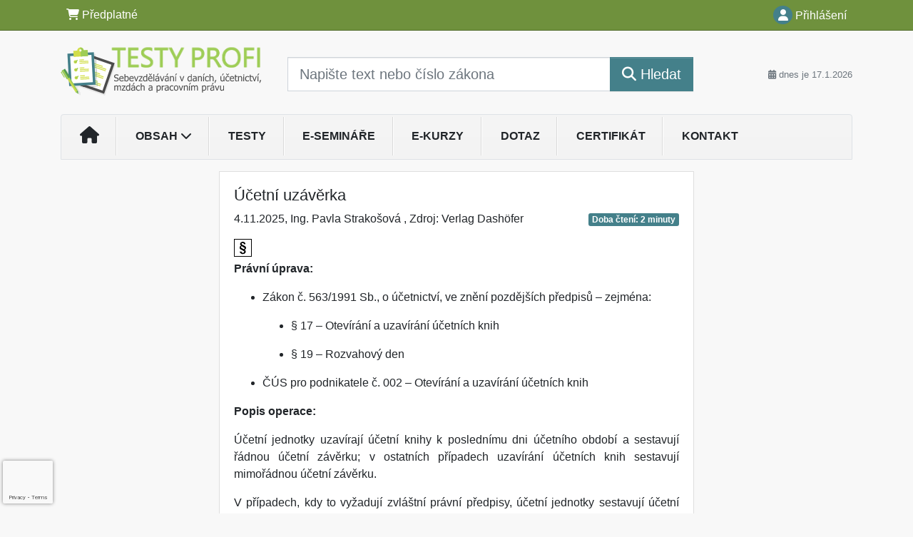

--- FILE ---
content_type: text/html; charset=ISO-8859-2
request_url: https://www.testyprofi.cz/33/ucetni-uzaverka-uniqueidmRRWSbk196FNf8-jVUh4EpsT_r3EDkF4Ld8VhwGmikEMO6VlftQMFg/
body_size: 19889
content:
<!doctype html>
<html lang="cs-CZ">
  <head>
  		<!-- Google Tag Manager -->
<script>
window.dataLayer = window.dataLayer || [];
function gtag(){window.dataLayer.push(arguments);}
gtag('consent', 'default', {
	'analytics_storage': 'denied',
	'ad_storage': 'denied',
	'ad_user_data': 'denied',
	'ad_personalization': 'denied'
})
window.dataLayer.push({"config":{"ga4_general_id":"G-5S0SZWD26X"},"portal":{"portal_id":536,"portal_name":"testyprofi.cz"},"session":{"wa":"WWW26I5 ETDU"},"document":{"uri":"dashcms:\/\/cz-book\/us2\/95a.xml\/251","access_type":"paid document","source_product":"us2"},"user":{"visitor":"Anonymous","reg":{"mmoffercount":""},"module":"EDLIBDUNONREG"},"product":[]});
(function(w,d,s,l,i){w[l]=w[l]||[];w[l].push({'gtm.start':
new Date().getTime(),event:'gtm.js'});var f=d.getElementsByTagName(s)[0],
j=d.createElement(s),dl=l!='dataLayer'?'&l='+l:'';j.async=true;j.src=
'https://www.googletagmanager.com/gtm.js?id='+i+dl;f.parentNode.insertBefore(j,f);
})(window,document,'script','dataLayer','GTM-M2VV3RB');
  window.isGtm = true; // CIF var
</script>
<!-- End Google Tag Manager -->
    <title>Účetní uzávěrka | testyprofi.cz</title>
    <meta charset="ISO-8859-2">
    <meta name="viewport" content="width=device-width, initial-scale=1, shrink-to-fit=no">
<link rel="canonical" href="https://www.testyprofi.cz/33/ucetni-uzaverka-uniqueidmRRWSbk196FNf8-jVUh4EpsT_r3EDkF4Ld8VhwGmikEMO6VlftQMFg/" />
<meta name="robots" content="index,follow" />

<meta name="author" content="Verlag Dashöfer">
<meta name="copyright" content="Verlag Dashöfer">
<meta name="publisher" content="Verlag Dashöfer">
<meta name="description" content="Účetní jednotky uzavírají účetní knihy k poslednímu dni účetního období a sestavují řádnou účetní závěrku; v ostatních případech uzavírání účetních knih sestavují mimořádnou účetní závěrku. V případech, kdy to vyžadují zvlá&amp;#353;tní právní předpisy, účetní jednotky sestavují účetní závěrku v průběhu účetního období (tzv. mezitímní účetní závěrka), v tomto případě neuzavírají účetní knihy.">
<link rel="icon" href="/favicon.ico" type="image/x-icon" />
<link href="https://www.dashofer.cz/rss/?rss_channel=2" rel="alternate" type="application/rss+xml" title="RSS">
    <!-- Bootstrap CSS -->
<link rel="stylesheet" href="//image.dashofer.cz/styles/css/jqueryui/jquery-ui-1.12.1custom.min.css?browsercache=vnc5cesees6.2.4">
<link rel="stylesheet" href="//image.dashofer.cz/styles/css/jqueryui/jquery-ui-1.12.1custom.structure.min.css?browsercache=vnc5cesees6.2.4">
<link rel="stylesheet" href="//image.dashofer.cz/styles/css/jqueryui/jquery-ui-1.12.1custom.theme.min.css?browsercache=vnc5cesees6.2.4">

        <link rel="stylesheet" href="//image.dashofer.cz/styles/css/jqueryui/jstree.css?browsercache=vnc5cesees6.2.4">
     
       
    <link rel="stylesheet" href="//image.dashofer.cz/styles/css/536_bootstrap4_onlib3_style.css?browsercache=vnc5cesees6.2.4">
 
		<link rel="stylesheet" href="//image.dashofer.cz/js/css/font-awesome-6/css/all.min.css?browsercache=vnc5cesees6.2.4"><script src='//image.dashofer.cz/js/jquery.js'></script>
<script src='//image.dashofer.cz/js/jquery-ui.js'></script>
<script src='//image.dashofer.cz/js/bootstrap.4.min.js?browsercache=vnc5aph6.2.4'></script>
<script src='//image.dashofer.cz/js/modernizr.4.min.js?browsercache=vnc5aph6.2.4'></script>
<script src="//image.dashofer.cz/js/min.js.phtml?js=offcanvas.bootstrap.js&amp;browsercache=vnc5aph6.2.4"></script>
<script>
			jQuery.fn.bootstrapModal = jQuery.fn.modal.noConflict();
		</script>
<script src="//image.dashofer.cz/js/min.js.phtml?js=jquery.autocomplete.1.2.js%2Cjquery.multiselect.js%2Cjquery.cookie.js%2Cjquery.cluetip.1.2.5.min.js%2Cjquery.simplemodal.js%2Cjquery.trunk8.js%2Cjquery.sticky-kit.min.js%2Cjquery.scrollto.min.js%2Cjquery.mask.js%2Cjquery.hoverIntent.js%2Ctexthighlighter.js%2Cgettext.js&amp;browsercache=vnc5aph6.2.4"></script>
<script src="//image.dashofer.cz/js/jquery.cluetip.1.2.5.min.js"></script>
<script src="//image.dashofer.cz/js/jquery.jstree.min.js"></script>
<script src="//image.dashofer.cz/js/min.js.phtml?js=cif.basicfuncs.js%2Csearch.js%2Ccif.portalfx.js%2Ccif.prospectvalid.bootstrap.js%2Coffcanvas.js%2Cbootstrap-gallery.js%2Cif-b4-breakpoint.min.js&amp;browsercache=vnc5aph6.2.4"></script>
<script src="//image.dashofer.cz/js/min.js.phtml?js=cif.onload.js%2Ccif.forms.js&amp;browsercache=vnc5aph6.2.4" defer></script>
<script src="//image.dashofer.cz/js/min.js.phtml?js=cif.document.js&amp;browsercache=vnc5aph6.2.4"></script><script src="//image.dashofer.cz/js/ekko_lightbox.js?browsercache=vnc5aph6.2.4"></script><script>
var search_account_prospect_step2 = "/34/2/moje-udaje/";
var step_prospect = 0;
addCifString('lang', 'cz');addCifString('lang_iso_code', 'cs');addCifString('presentation_framework', 'bootstrap');addCifString('wa', 'WWW26I5 ETDU');addCifString('jquery_document_ready_external', '1');addCifString('hidecellimg', '<i class="fas fa-chevron-up"></i>');addCifString('portalsettingscookieexpire', '1');addCifString('showcellimg', '<i class="fas fa-chevron-down"></i>');addCifString('dutipcellrotationspeed', '16000');addCifString('js_prefix', '/');addCifString('portalimagespath', '//image.dashofer.cz/gen3_eduprofi/');addCifString('systemlang', 'cz');addCifString('querylinkchar', '?');addCifString('viewlawpartlink', '/36/1/pravni-predpisy/');addCifString('lawlinkincluetip', '0');addCifString('msg_time_versions_disabled', 'Prohlížení časových verzí není dostupné');addCifString('onb_common_img_prefix', '//image.dashofer.cz/onb/common_pictograms/gen3_eduprofi/');addCifString('loaderbig', '<div class="loader-big"><i class="fa-solid fa-spinner fa-spin fa-2x"></i></div>');addCifString('loadersmall', '<div class="loader-small"><i class="fa-solid fa-spinner fa-spin"></i></div>');addCifString('searchinputinfotext', 'Napište text nebo číslo zákona');addCifString('usernameinfotext', 'uživatelské jméno');addCifString('psswinfotext', 'osobní heslo');addCifString('serpbarelement', '');addCifString('serpbarelementoffset', '');addCifString('show_dom_element_zoom', '0');addCifString('zoom_button_position', '');addCifString('msg_modal_handler', 'zvětšit');addCifString('msg_close', 'Zavřít');addCifString('feedbackname', '');addCifString('feedbackmail', '');addCifString('msg_feedback_your_name', 'Vaše jméno');addCifString('msg_feedback_your_email', 'Váš e-mail');addCifString('msg_feedback_your_phone', 'Váš telefon');addCifString('clue_close_button_img', 'close_button.jpg');addCifString('lawlinkprefix', '/?');addCifString('closecluetip', 'zavřít');addCifString('msg_preview', 'Náhled');addCifString('msg_close', 'Zavřít');addCifString('msg_conjunction_of', 'z');addCifString('requireunlogin', '');addCifString('last_known_login', '');addCifString('enable_known_user_login_dialog_autoopen', '1');addCifString('badlogin', '0');addCifString('allowfeedbackbubble', '1');addCifString('issupportedbrowser', '');addCifString('isie8', '');addCifString('fdpopupdelay', '40000');addCifString('dataquestion_user_name', 'Jméno');addCifString('dataquestion_user_lastname', 'Příjmení');addCifString('msg_first_and_lastname', 'Jméno a příjmení');addCifString('showlogin', '');addCifString('step_prospect', '1');addCifString('search_account_prospect_step2', '');addCifString('filtered_select_input_placeholder', '');addCifString('query', '');addCifString('autocompleteOn', '1');addCifString('whisperer_mode', '2');addCifString('force_jquery_autocomplete_version', '1.2');addCifString('icon_search', '<i class="fa-solid fa-search "></i>');addCifString('icon_file_text_o', '<i class="fa-solid fa-copy "></i>');addCifString('user-tie', '<i class="fa-solid fa-user-tie "></i>');addCifString('disablefeedbacksound', '');addCifString('enable_fulsoft_leg_doc_mode', '');addCifString('shorten_title_element', '#documentHeading h1');addCifString('showreport', '');addCifString('search_monitor_help_page', '/34/9/1/');addCifString('msg_delete', 'Smazat');addCifString('msg_really_delete', 'Opravdu smazat?');addCifString('msg_choose', 'vyberte');addCifString('srch_in_doc_not_found', 'výraz nenalezen');addCifString('msg_understand', 'OK');addCifString('reg_ok_button', 'OK');addCifString('enable_contact_prospect', '1');addCifString('passwords_are_not_same', 'Zadaná hesla si neodpovídají.');addCifString('enable_opening_menu_tracking', '1');addCifString('msg_video_connection_error', 'Omlouváme se, přehrávač se nepodařilo načíst. Pokud obtíže přetrvávají, kontaktujte nás prosím na info@dashofer.cz.');addCifString('disable_jasny_bootstrap', '1');addCifString('display_query_in_serpbar', 'mobile');addCifString('icon_check', '<i class="fa-solid fa-check "></i>');addCifString('msg_thank_you_for_your_comment', 'Děkujeme za Váš komentář.');addCifString('admin_favouritedoc_cell_title', 'Oblíbené dokumenty');addCifString('msg_document_removed_to_fav', 'Dokument č. %link% byl odebrán z oblíbených.');addCifString('msg_document_added_to_fav', 'Dokument č. %link% byl přidán do oblíbených.');addCifString('filter_items_in_url_param', '1');addCifString('msg_not_remind_button', 'Nepřipomínat');addCifString('msg_remind_button', 'Připomenout');
</script>

<script type="text/javascript" src="//image.dashofer.cz/js/min.js.phtml?js=bootstrap-datepicker.js&amp;browsercache=vnc5aph6.2.4"></script>

<!-- Smartsupp Live Chat script -->
  <script type="text/javascript">
  var _smartsupp = _smartsupp || {};
  _smartsupp.key = '7544284cd4269b1e762bbfd20d03a9dedcc0cb8a';
  window.smartsupp||(function(d) {
  	var s,c,o=smartsupp=function(){ o._.push(arguments)};o._=[];
  	s=d.getElementsByTagName('script')[0];c=d.createElement('script');
  	c.type='text/javascript';c.charset='utf-8';c.async=true;
  	c.src='//www.smartsuppchat.com/loader.js?';s.parentNode.insertBefore(c,s);
  })(document);
  </script>
	<script>
		smartsupp('variables', {
			userId: {
				label: 'CT číslo',
				value: 'neznámé'
			},
			role: {
				label: 'Status návštěvníka',
				value: 'Nepřihlášený'
			}
		});
	</script>
  
	  <script>

var onnProd='us295a';

</script>
 
  </head>
  <body>
		<!-- Google Tag Manager (noscript) -->
<noscript><iframe src="https://www.googletagmanager.com/ns.html?id=GTM-M2VV3RB"
height="0" width="0" style="display:none;visibility:hidden"></iframe></noscript>
<!-- End Google Tag Manager (noscript) -->
    <div class="container-fluid p-0 mb-0">
            	<nav id="topBarSM" class="navbar navbar-expand-xs fixed-top no-gutters p-0 d-lg-none d-xl-none px-0 py-1 d-print-none" role="navigation">
    		<div class="container">
    			<a class="navbar-brand" href="/">
				    <img id="topLogoXs" src="//image.dashofer.cz/gen3_eduprofi/logo-xs-536.svg?browsercache=vnc5nesnezi6.2.4" alt="testyprofi.cz">
				 </a>
		         <ul class="nav navbar-nav">
				 <li class="nav-item">
		            	<a id="offcanvas-content-tree" class="navbar-toggle nav-link text-dark">
		            		<i class="fa-light fa-folder-tree icon"></i>		            		<div class="text-lowercase">Obsah</div>
		            	</a>
		            </li>
				 <li class="nav-item">
		            	<a id="menu-search" class="navbar-toggle nav-link text-dark">
							<i class="fa-light fa-search icon"></i>		            		<div class="text-lowercase">HLEDAT</div>
		            	</a>
		            </li>
		            <li class="nav-item">
		            	<a id="menu-login" class="nav-link text-dark">
												            		<i class="fa-light fa-user icon"></i>		            		<div class="text-lowercase">PŘIHLÁSIT</div>
		            	</a>
		            </li>
		            <li class="nav-item">
		            	  <a id="hamburger" class="navbar-toggle nav-link text-dark">
		            		<div id="nav-icon1">
							  <span></span>
							  <span></span>
							  <span></span>
							</div>
		            		<div class="text-lowercase">menu</div>
		            	</a>
		            </li>
		         </ul>
    		</div>
    	</nav>
    		<!-- <div id="topBarSMcontext" class="fixed-top py-3 d-lg-none d-xl-none">
  			<div class="container">
          <div class="alert alert-rounded alert-warning m-0" role="alert">
            Tato akce je dostupná pouze pro přihlášené uživatele.          </div>
  			</div>
  		</div>
			-->
	<nav id="topBar" class="navbar navbar-expand-lg fixed-top no-gutters p-0 d-none d-lg-block d-lg-block d-xl-block d-print-none" role="navigation">
  <div class="container">
    <div class="collapse navbar-collapse" id="exCollapsingNavbar">
      <ul class="nav navbar-nav">
        <li class="nav-item">
        <a href="/predplatne/" class="nav-link text-white"><i class="fa-solid fa-shopping-cart "></i> Předplatné</a>
        </li>
      </ul>
      <ul class="nav navbar-nav flex-row justify-content-between ml-auto"><li class="dropdown order-1"><a href="#" id="topBarLogin" data-toggle="dropdown" class="nav-link text-white" title="Přihlášení / registrace zdarma"><i class="fa-solid fa-user "></i>&nbsp;Přihlášení</a><ul class="dropdown-menu dropdown-menu-right drop-menu-login mt-2 animated fadeIn"><li class="pt-3 px-3"><ul class="nav nav-tabs nav-tabs-rounded mb-3" id="LoginTabs" role="tablist"><li class="nav-item"><a class="nav-link active text-dark" id="login-tab" data-toggle="tab" href="#login" role="tab" aria-controls="login" aria-selected="true">Přihlášení</a></li><li class="nav-item"><a class="nav-link text-muted" id="reg-tab" data-toggle="popover" data-placement="right" href="#">Registrovat zdarma</a><script>
                jQuery(function () {
                  jQuery('#reg-tab').popover({
                    html: true,
                    content: jQuery('#registration').html(),
                    trigger: 'focus'
                  });
                });
                </script></li></ul><div class="tab-content" id="LoginTabsContent"><!-- login tab begin --><div class="tab-pane show active" id="login" role="tabpanel" aria-labelledby="login"><div class="alert alert-danger alert-rounded animated shake d-none" role="alert"><i class="fa-solid fa-lock "></i>Pro plné využití funkcí portálu se prosím přihlaste.</div><form class="cif-form" method="post"><div style="display:none;">Input:<noscript><input type="hidden" name="javascript" value="off" /></noscript><input name="i_am_vd_guard" type="text" value=""/><input name="fname" rel="fname1" type="hidden" value="nothing" /><input name="lname" type="hidden" value="value" /><script type="text/javascript">
 var fnameInput = document.querySelectorAll('[rel="fname1"]');
 if(fnameInput.length > 0){for(var i = 0; i < fnameInput.length; i++){fnameInput[i].value='thing';}}
</script></div><input name="formguid" type="hidden" value="2869d53f6e098298bc14ac963b1ca25f" />
<div class="form-group">
<div class="form-control-icon"><input type="text" name="username"  class="form-control pl-4" required placeholder="uživatelské jméno"><span class="input-group-addon"><i class="fa-solid fa-user "></i></span></div><div class="invalid-feedback" style="display: none;" data-for="username"> </div></div><div class="form-group">
<div class="form-control-icon"><input type="password" name="userpass"  class="form-control pl-4" required placeholder="osobní heslo" data-no-trim="true"><span class="reveal-password-trigger" title="Zobrazit vložené heslo"><i class="fa-solid fa-eye "></i></span><span class="input-group-addon"><i class="fa-solid fa-lock "></i></span></div><div class="invalid-feedback" style="display: none;" data-for="userpass"> </div></div><input type="hidden" name="rememberunask"  value="1"><div class="form-group">
<div class="custom-control  custom-checkbox"><input type="checkbox" name="rememberun" id="rememberun"  class="custom-control-input"><label class="custom-control-label" for="rememberun">Zapamatovat</label></div></div><a class="text-dark" href="/34/28/nastaveni-osobniho-hesla/?backurl=https%3A%2F%2Fwww.testyprofi.cz%2F33%2Fucetni-uzaverka-uniqueidmRRWSbk196FNf8-jVUh4EpsT_r3EDkF4Ld8VhwGmikEMO6VlftQMFg%2F">
          <p>
            <small>Zapomněl(a) jste své osobní heslo?</small>
            <br>
            <small>Neznáte své přístupové údaje?</small>
          </p>
        </a><div class="form-group">
<button type="submit"  class="btn btn-rounded btn-secondary btn-block">Přihlásit</button></div></form>
</div><!-- login tab end --><!-- registration tab begin --><div class="tab-pane" id="registration" role="tabpanel" aria-labelledby="registration"><p>Získejte přístup k tomuto placenému dokumentu zdarma.</p>
<p>Informace najdete pod ukázkou textu.</p><script>
                            jQuery(document).ready(function(){
                              ProspectOnSubmit();
                            });
                          </script></div><!-- registration tab end --></div><div class="text-right"><span id="topBarLoginCloseHandle"><i class="fa-solid fa-chevron-up "></i></span></div></li></ul></li></ul><!-- not logged -->
   </div>
 </div>
</nav>
    			<header class="row no-gutters">
				<div class="col d-none d-lg-block d-lg-block d-xl-block d-print-block">
					<div class="container">
						<div class="row align-items-center">
							<div class="col-3 py-3 top-logo-container">
							<h2><a href="/">                   
                    <img id="topLogo" src="//image.dashofer.cz/gen3_eduprofi/logo-536.svg?browsercache=vnc5nesnezi6.2.4" alt="testyprofi.cz"/>
                    </a></h2>							</div>
							<div class="col-7 col-md-7 py-3 px-xl-5 d-print-none">
								<form  action="/" name="srchform" onsubmit="if(srchform.query.value==''||srchform.query.value==' '||srchform.query.value=='Napište text nebo číslo zákona'){portalAlert('Zadejte prosím text, který chcete vyhledat.', 'OK');return false;}else{return true;}" accept-charset="utf-8"><input type="hidden" name="sekce" value="32"><div class="form-row"><div class="col"><label class="sr-only" for="search-input-main"></label><div class="input-group input-group-searchbox text-center  input-group-lg"><input  id="search-input-main" type="text" class="form-control search_input" name="query" value="" title="" placeholder="Napište text nebo číslo zákona" required><span class="input-group-append"><button class="btn btn-primary btn-search" type="submit" title="Hledat"><i class="fa-solid fa-search "></i>&nbsp;Hledat</button></span></div></div></div></form>							</div>
							<div class="col d-none d-lg-block d-lg-block d-xl-block py-3 text-right d-print-none">
								<small class="text-muted text-nowrap"><i class="fa-solid fa-calendar-alt "></i> dnes je  17.1.2026</small>
							</div>
						</div>
					</div>
				</div>
        <hr class="d-none d-print-block" style="width: 100%; color: black; height: 1px; background-color:black;" />
			</header>
      
			<div class="modal fade" id="workflowdialog" tabindex="-1" role="dialog" aria-labelledby="workflowdialog" aria-hidden="true">
  <div class="modal-dialog modal-lg" role="document">
    <div class="modal-content">
      <div class="modal-header">
        <h5 class="modal-title" id="workflow-dialog">ROZCESTNÍK</h5>
        <button type="button" class="close" data-dismiss="modal" aria-label="Close">
          <span aria-hidden="true">&times;</span>
        </button>
      </div>
      <div class="modal-body">
        <div id="workflow-navigation-popup" class="workflow-navigation-tree">
          <ul>
<li><strong>ÚČETNICTVÍ:</strong>
<ul>
<li>Dlouhodobý hmotný majetek
<ul>
<li><a href="/32/vyhledavani/?query=hmotn%FD+majetek+dlouhodob%FD&filters=#offset=0;filters=type%3Atest_znalosti%2Crecency%3Aguaranteed;sort_mode=relevance_default">test znalostí</a></li>
<li><a href="/35/?onc_product=oncupp25">e-kurz</a></li>
<li><a href="/32/vyhledavani/?query=dlouhodob%FD+hmotn%FD+majetek#filters=type%3Ae_seminar%2Crecency%3Aguaranteed;offset=0;sort_mode=relevance_default">e-seminář</a></li>
<li><a href="/32/vyhledavani/?query=%22dlouhodob%FD+hmotn%FD+majetek%22#filters=type%3Avyklad%2Crecency%3Aguaranteed;offset=0;sort_mode=relevance_default&quot;">výklad</a></li>
</ul>
</li>
<li>Dlouhodobý nehmotný majetek
<ul>
<li><a href="/32/vyhledavani/?query=dlouhodob%FD+nehmotn%FD+majetek&filters=&ns=415#filters=type%3Atest_znalosti%2Ctopic_vd%3Aucetnictvi-dlouhodoby_majetek%2Crecency%3Aguaranteed;offset=0;sort_mode=relevance_default">test znalostí</a></li>
<li><a href="/35/?onc_product=oncupp25">e-kurz</a></li>
<li><a href="/32/vyhledavani/?query=z%E1soby#offset=0;filters=type%3Ae_seminar%2Crecency%3Aguaranteed">e-seminář</a></li>
<li><a href="/32/vyhledavani/?query=%22dlouhodob%FD+nehmotn%FD+majetek%22#filters=type%3Avyklad%2Crecency%3Aguaranteed;offset=0">výklad</a></li>
</ul>
</li>
<li>Zásoby - způsob A
<ul>
<li><a href="/32/vyhledavani/?query=z%E1soby+zp%F9sob+A&filters=&ns=491#offset=0;filters=type%3Atest_znalosti%2Ctopic_vd%3Aucetnictvi-zasoby%2Crecency%3Aguaranteed;sort_mode=relevance_default">test znalostí</a></li>
<li><a href="/35/?onc_product=oncupp25">e-kurz</a></li>
<li><a href="/32/vyhledavani/?query=z%E1soby#offset=0;filters=type%3Ae_seminar%2Crecency%3Aguaranteed">e-seminář</a></li>
<li><a href="/32/vyhledavani/?query=%22z%E1soby%22#filters=type%3Avyklad%2Crecency%3Aguaranteed;offset=0;sort_mode=relevance_default">výklad</a></li>
</ul>
</li>
<li>Zásoby - způsob B
<ul>
<li><a href="/32/vyhledavani/?query=z%E1soby+zp%F9sob+A&filters=&ns=491#offset=0;filters=type%3Atest_znalosti%2Ctopic_vd%3Aucetnictvi-zasoby%2Crecency%3Aguaranteed;sort_mode=relevance_default">test znalostí</a></li>
<li><a href="/35/?onc_product=oncupp25">e-kurz</a></li>
<li><a href="/32/vyhledavani/?query=%22z%E1soby%22#filters=type%3Ae_seminar%2Crecency%3Aguaranteed;offset=0;sort_mode=relevance_default">e-seminář</a></li>
<li><a href="/32/vyhledavani/?query=%22z%E1soby%22#filters=type%3Avyklad%2Crecency%3Aguaranteed;offset=0;sort_mode=relevance_default">výklad</a></li>
</ul>
</li>
<li>Finanční majetek a peněžní prostředky
<ul>
<li><a href="/35/?onc_product=oncupp25">e-kurz</a></li>
<li><a href="/32/vyhledavani/?query=finan%E8n%ED+majetek+a+pen%EC%BEn%ED+prost%F8edky#offset=0;filters=type%3Avyklad%2Crecency%3Aguaranteed">výklad</a></li>
</ul>
</li>
<li>Pohledávky v účetnictví
<ul>
<li><a href="/32/vyhledavani/?sekce=32&query=pohled%C3%A1vky&filters=type%3Atest_znalosti%2Crecency%3Aguaranteed%2Ctopic_vd%3Aucetnictvi-pohledavky_zavazky#offset=0;sort_mode=relevance_default">test znalostí</a></li>
<li><a href="/35/?onc_product=oncupp25">e-kurz</a></li>
<li><a href="/32/vyhledavani/?query=%22pohled%E1vky%22#filters=type%3Ae_seminar%2Crecency%3Aguaranteed;offset=0;sort_mode=relevance_default">e-seminář</a></li>
<li><a href="/32/vyhledavani/32/vyhledavani/?query=%22pohled%E1vky%22#offset=0;filters=type%3Avyklad%2Crecency%3Aguaranteed%2Ctopic_vd%3Aucetnictvi;sort_mode=relevance_default">výklad</a></li>
</ul>
</li>
<li>Závazky (dluhy)
<ul>
<li><a href="/32/vyhledavani/?query=z%E1vazky&filters=&ns=633#offset=0;filters=type%3Atest_znalosti%2Ctopic_vd%3Aucetnictvi-pohledavky_zavazky%2Crecency%3Aguaranteed;sort_mode=relevance_default">test znalostí</a></li>
<li><a href="/35/?onc_product=oncupp25">e-kurz</a></li>
<li><a href="/32/vyhledavani/?query=%22z%E1vazky%22#filters=type%3Ae_seminar%2Crecency%3Aguaranteed;offset=0;sort_mode=relevance_default">e-seminář</a></li>
<li><a href="/32/vyhledavani/?query=%22z%E1vazky%22#offset=0;filters=recency%3Aguaranteed%2Ctype%3Avyklad%2Ctopic_vd%3Aucetnictvi-pohledavky_zavazky;sort_mode=relevance_default">výklad</a></li>
</ul>
</li>
<li>Dotace<br />
<ul>
<li><a href="/32/vyhledavani/?query=dotace&filters=#offset=0;filters=recency%3Aguaranteed%2Ctopic_vd%3Aucetnictvi%2Ctype%3Atest_znalosti;sort_mode=relevance_default">test znalostí</a></li>
<li><a href="/35/?onc_product=oncupp25">e-kurz</a></li>
<li><a href="/32/vyhledavani/?query=dotace&filters=#offset=0;filters=type%3Ae_seminar;sort_mode=relevance_default">e-seminář</a></li>
<li><a href="/32/vyhledavani/?query=dotace&filters=#offset=0;filters=type%3Avyklad;sort_mode=relevance_default">výklad</a></li>
</ul>
</li>
<li>Rezervy v účetnictví<br />
<ul>
<li><a href="/32/vyhledavani/?query=rezervy&filters=topic_vd%3Aucetnictvi-vklad_fondy_kapital_rezervy%2Ctype%3Atest_znalosti%2Crecency%3Aguaranteed#offset=0;sort_mode=relevance_default">test znalostí</a></li>
<li><a href="/35/?onc_product=oncupp25">e-kurz</a></li>
<li><a href="/32/vyhledavani/?query=%22rezervy%22#filters=type%3Ae_seminar%2Crecency%3Aguaranteed;offset=0;sort_mode=relevance_default">e-seminář</a></li>
<li><a href="/32/vyhledavani/?query=%22rezervy%22#filters=recency%3Aguaranteed%2Ctype%3Avyklad;offset=0;sort_mode=relevance_default">výklad</a></li>
</ul>
</li>
<li>Kapitálové účty<br />
<ul>
<li><a href="/32/vyhledavani/?query=kapit%E1lov%E9+%FA%E8ty&filters=#filters=type%3Atest_znalosti%2Ctopic_vd%3Aucetnictvi;offset=0;sort_mode=relevance_default">test znalostí</a></li>
<li><a href="/35/?onc_product=oncupp25">e-kurz</a></li>
<li><a href="/32/vyhledavani/?query=kapit%E1lov%E9+%FA%E8ty&wa=WWW17I3+ETDU#offset=0;filters=type%3Ae_seminar;sort_mode=relevance_default">e-seminář</a></li>
<li><a href="/32/vyhledavani/?query=kapit%E1lov%E9+%FA%E8ty&wa=WWW17I3+ETDU#offset=0;filters=type%3Avyklad%2Crecency%3Aguaranteed%2Ctopic_vd%3Aucetnictvi;sort_mode=relevance_default">výklad</a></li>
</ul>
</li>
<li>Opravné položky v účetnictví<br />
<ul>
<li><a href="/32/vyhledavani/?query=opravn%E9+polo%BEky&filters=&ns=1033#offset=0;filters=type%3Atest_znalosti%2Ctopic_vd%3Aucetnictvi%2Crecency%3Aguaranteed;sort_mode=relevance_default">test znalostí</a></li>
<li><a href="/35/?onc_product=oncupp25">e-kurz</a></li>
<li><a href="/32/vyhledavani/?query=%22opravn%E9+polo%BEky%22#filters=type%3Ae_seminar%2Crecency%3Aguaranteed;offset=0;sort_mode=relevance_default">e-seminář</a></li>
<li><a href="/32/vyhledavani/?query=%22opravn%E9+polo%BEky%22#filters=recency%3Aguaranteed%2Ctype%3Avyklad;offset=0;sort_mode=relevance_default">výklad</a></li>
</ul>
</li>
<li>Náklady v účetnictví<br />
<ul>
<li><a href="/32/vyhledavani/?query=naklady&filters=type%3Atest_znalosti%2Ctopic_vd%3Aucetnictvi-naklady_vynosy%2Crecency%3Aguaranteed#offset=0;sort_mode=relevance_default">test znalostí</a></li>
<li><a href="/35/?onc_product=oncupp25">e-kurz</a></li>
<li><a href="/32/vyhledavani/?query=%22n%E1klady%22#filters=type%3Ae_seminar%2Crecency%3Aguaranteed;offset=0;sort_mode=relevance_default">e-seminář</a></li>
<li><a href="/32/vyhledavani/?query=%22n%E1klady%22#filters=recency%3Aguaranteed%2Ctype%3Avyklad%2Ctopic_vd%3Aucetnictvi;offset=0;sort_mode=relevance_default">výklad</a></li>
</ul>
</li>
<li>Výnosy<br />
<ul>
<li><a href="/32/vyhledavani/?query=vynosy&filters=type%3Atest_znalosti%2Ctopic_vd%3Aucetnictvi-naklady_vynosy%2Crecency%3Aguaranteed#offset=0;sort_mode=relevance_default">test znalostí</a></li>
<li><a href="/35/?onc_product=oncupp25">e-kurz</a></li>
<li><a href="/32/vyhledavani/?query=%22v%FDnosy%22#filters=type%3Ae_seminar%2Crecency%3Aguaranteed;offset=0;sort_mode=relevance_default">e-seminář</a></li>
<li><a href="/32/vyhledavani/?query=%22v%FDnosy%22#filters=recency%3Aguaranteed%2Ctype%3Avyklad%2Ctopic_vd%3Aucetnictvi;offset=0;sort_mode=relevance_default">výklad</a></li>
</ul>
</li>
<li>Účetní uzávěrka, závěrka<br />
<ul>
<li><a href="/32/1/obsah/?all=1&filters=type%3Atest_znalosti%2Crecency%3Aguaranteed%2Ctopic_vd%3Aucetnictvi-ucetni_uzaverka_a_zaverka#offset=0">test znalostí</a></li>
<li><a href="/35/?onc_product=oncuuz25">e-kurz</a></li>
<li><a href="/32/vyhledavani/?query=%FA%E8etn%ED+uz%E1v%ECrka+a+z%E1v%ECrka#offset=0;sort_mode=relevance_default">výklad</a></li>
</ul>
</li>
<li>Vedení účetnictví<br />
<ul>
<li><a href="/35/?onc_product=oncupp25">e-kurz</a></li>
<li><a href="/32/vyhledavani/?query=veden%ED+%FA%E8etnictv%ED#offset=0;sort_mode=relevance_default;filters=type%3Ae_seminar">e-seminář</a></li>
<li><a href="/32/1/obsah/?ns=34#offset=0;filters=topic_vd%3Aucetnictvi-vedeni_ucetnictvi">výklad</a></li>
</ul>
</li>
</ul>
</li>
<li><strong>DANĚ:</strong>
<ul>
<li>Daň z příjmů fyzických osob
<ul>
<li><a href="/32/1/obsah/?filters=type%3Atest_znalosti%2Ctopic_vd%3Adan_z_prijmu_fo#offset=0;sort_mode=datum_desc">test znalostí</a></li>
<li><a href="/32/1/obsah/?ns=2417#offset=0;filters=topic_vd%3Adan_z_prijmu_fo%2Ctype%3Ae_seminar%2Crecency%3Aguaranteed">e-seminář</a></li>
<li><a href="/32/vyhledavani/?filters=type%3Avyklad%2Crecency%3Aguaranteed%2Ctopic_vd%3Adan_z_prijmu_fo-zaklad_dane%2Ctopic_vd%3Adan_z_prijmu_fo-prijmy_ze_zavisle_cinnosti%2Ctopic_vd%3Adan_z_prijmu_fo-prijmy_z_podnikani%2Ctopic_vd%3Adan_z_prijmu_fo-prijmy_z_pronajmu%2Ctopic_vd%3Adan_z_prijmu_fo-ostatni_prijmy%2Ctopic_vd%3Adan_z_prijmu_fo-danove_a_nedanove_vydaje%2Ctopic_vd%3Adan_z_prijmu_fo-pausalni_vydaje%2Ctopic_vd%3Adan_z_prijmu_fo-odcitatelne_polozky_slevy_na_dani%2Ctopic_vd%3Adan_z_prijmu_fo-danove_priznani%2Ctopic_vd%3Adan_z_prijmu_fo-majetek#offset=0;sort_mode=datum_desc">výklad</a></li>
</ul>
</li>
<li>Daň z příjmů právnických osob
<ul>
<li><a href="/32/1/obsah/?ns=2794#offset=0;filters=type%3Atest_znalosti%2Ctopic_vd%3Adan_z_prijmu_po">test znalostí</a></li>
<li><a href="/32/1/obsah/?ns=3422#offset=0;filters=type%3Ae_seminar%2Crecency%3Aguaranteed%2Ctopic_vd%3Adan_z_prijmu_po">e-seminář</a></li>
<li><a href="/32/vyhledavani/?ns=182#filters=recency%3Aguaranteed%2Ctype%3Avyklad%2Ctopic_vd%3Adan_z_prijmu_po-zaklad_dane%2Ctopic_vd%3Adan_z_prijmu_po-danove_a_nedanove_naklady%2Ctopic_vd%3Adan_z_prijmu_po-majetek%2Ctopic_vd%3Adan_z_prijmu_po-danove_priznani%2Ctopic_vd%3Adan_z_prijmu_po-ostatni;offset=0">výklad</a></li>
</ul>
</li>
<li>Rezervy pro zjištění daně z příjmů<br />
<ul>
<li><a href="/32/vyhledavani/?query=rezervy&filters=#offset=0;filters=type%3Atest_znalosti%2Crecency%3Aguaranteed">test znalostí</a></li>
<li><a href="/32/vyhledavani/?query=rezervy&filters=type%3Ae_seminar#offset=0;sort_mode=datum_desc">e-seminář</a></li>
<li><a href="/32/vyhledavani/?query=rezervy&filters=#offset=0;filters=recency%3Aguaranteed%2Ctype%3Aostatni_clanky%2Ctype%3Aaktualita%2Ctype%3Avyklad%2Ctopic_vd%3Adane_ostatni-rezervy">výklad</a></li>
</ul>
</li>
<li>DPH<br />
<ul>
<li><a href="/32/2/testy/?all=1&ns=351#offset=0;filters=type%3Atest_znalosti%2Ctopic_vd%3Adph">test znalostí</a></li>
<li><a href="/35/?onc_product=oncdph25">e-kurz</a></li>
<li><a href="/32/1/obsah/?filters=topic_vd%3Adph%2Crecency%3Aguaranteed%2Ctype%3Ae_seminar#offset=0;sort_mode=datum_desc">e-seminář</a></li>
<li><a href="/32/vyhledavani/?ns=214#filters=topic_vd%3Adph%2Ctype%3Arozhodovaci_schema%2Ctype%3Aostatni_clanky%2Ctype%3Avyklad%2Ctype%3Aaktualita%2Crecency%3Aguaranteed;offset=0">výklad</a></li>
</ul>
</li>
<li>Daňový řád<br />
<ul>
<li><a href="/32/vyhledavani/?filters=topic_vd%3Adane_ostatni-sprava_dani%2Ctype%3Aaktualita%2Ctype%3Avyklad#offset=0">výklad</a></li>
</ul>
</li>
<li>Daň silniční<br />
<ul>
<li><a href="/?sekce=32&query=daň+silniční&filters=type%3Atest_znalosti#offset=0">test znalostí</a></li>
<li><a href="https://www.testyprofi.cz/32/vyhledavani/?filters=topic_vd%3Adane_ostatni-dan_silnicni%2Ctype%3Aaktualita%2Ctype%3Avyklad%2Ctype%3Aucetni_souvztaznost%2Ctype%3Aostatni_clanky#offset=0;sort_mode=datum_desc" target="_blank">výklad</a></li>
</ul>
</li>
<li>Daň z nemovitých věcí<br />
<ul>
<li><a href="/33/dan-z-nemovitych-veci-2025-test-uniqueidgOkE4NvrWuMYLkVxPNX6Vq7PA8xdlYEjdNIudGQOTdw/">test znalostí</a></li>
<li><a href="/32/vyhledavani/?filters=topic_vd%3Adane_ostatni-dan_z_nemovitych_veci%2Crecency%3Aguaranteed%2Ctype%3Aaktualita%2Ctype%3Avyklad%2Ctype%3Aucetni_souvztaznost%2Ctype%3Aostatni_clanky#offset=0">výklad</a></li>
</ul>
</li>
</ul>
</li>
<li><strong>MZDOVÉ ÚČETNICTVÍ, PRACOVNÍ PRÁVO:</strong>
<ul>
<li>Mzdy a platy<br />
<ul>
<li><a href="/32/2/testy/?all=1&ns=498#offset=0;filters=type%3Atest_znalosti%2Ctopic_vd%3Amzdy_platy_benefity">test znalostí</a></li>
<li><a href="/35/?onc_product=onckmv22">e-kurz</a></li>
<li><a href="/32/4/e-seminare/?all=1&ns=3453#offset=0;filters=type%3Ae_seminar%2Caccess%3Ayes%2Ctopic_vd%3Amzdy_platy_benefity;access=yes">e-seminář</a></li>
<li><a href="/32/vyhledavani/?ns=365#offset=0;filters=topic_vd%3Amzdy_platy_benefity%2Ctype%3Aostatni_clanky">výklad</a></li>
</ul>
</li>
<li>Zdravotní pojištění<br />
<ul>
<li><a href="/32/2/testy/?all=1&ns=1786#offset=0;filters=type%3Atest_znalosti%2Ctopic_vd%3Azdravotni_pojisteni">test znalostí</a></li>
<li><a href="/35/?onc_product=onckmv22">e-kurz</a></li>
<li><a href="/32/4/e-seminare/?all=1&ns=2711#offset=0;filters=type%3Ae_seminar%2Caccess%3Ayes%2Ctopic_vd%3Azdravotni_pojisteni;access=yes">e-seminář</a></li>
<li><a href="/32/vyhledavani/?ns=444#filters=topic_vd%3Azdravotni_pojisteni%2Ctype%3Aostatni_clanky;offset=0">výklad</a></li>
</ul>
</li>
<li>Sociální zabezpečení<br />
<ul>
<li><a href="/32/1/obsah/?all=1&ns=1696#filters=type%3Atest_znalosti%2Ctopic_vd%3Asocialni_pravo;offset=0">test znalostí</a></li>
<li><a href="/35/?onc_product=onckmv22">e-kurz</a></li>
<li><a href="/32/4/e-seminare/?all=1&ns=2711#offset=0;filters=type%3Ae_seminar%2Ctopic_vd%3Asocialni_pravo;access=yes">e-seminář</a></li>
<li><a href="/32/vyhledavani/?ns=90#offset=0;filters=type%3Aostatni_clanky%2Ctopic_vd%3Asocialni_pravo">výklad</a></li>
</ul>
</li>
<li>Daň z příjmů ze závislé činnosti<br />
<ul>
<li><a href="/32/1/obsah/?all=1&ns=1696#filters=type%3Atest_znalosti%2Ctopic_vd%3Adan_z_prijmu_fo-prijmy_ze_zavisle_cinnosti;offset=0">test znalostí</a></li>
<li><a href="/35/?onc_product=onckmv22">e-kurz</a></li>
<li><a href="/32/vyhledavani/?ns=90#offset=0;filters=topic_vd%3Adan_z_prijmu_fo-prijmy_ze_zavisle_cinnosti%2Ctype%3Aostatni_clanky">výklad</a></li>
</ul>
</li>
<li>Cestovní náhrady<br />
<ul>
<li><a href="/32/2/testy/?all=1&ns=526#offset=0;filters=type%3Atest_znalosti%2Ctopic_vd%3Apracovni_pravo-cestovni_nahrady">test znalostí</a></li>
<li><a href="/35/?onc_product=onccn25">e-kurz</a></li>
<li><a href="/32/1/obsah/?ns=1554#offset=0;filters=topic_vd%3Apracovni_pravo-cestovni_nahrady%2Ctype%3Avyklad%2Ctype%3Aostatni_clanky%2Crecency%3Aguaranteed">výklad</a></li>
</ul>
</li>
<li>Pracovní doba, dovolená<br />
<ul>
<li><a href="/32/1/obsah/?all=1&ns=1696#filters=type%3Atest_znalosti%2Ctopic_vd%3Apracovni_pravo-prac_doba_dovolena_prekazky;offset=0">test znalostí</a></li>
<li><a href="/35/?onc_product=onckmv22">e-kurz</a></li>
<li><a href="/33/dovolena-a-prekazky-v-praci-vybrane-problemy-uniqueidgOkE4NvrWuOfou_N6FKKmpfP--vgioO-LFjzSK3EIMo/">e-seminář</a></li>
<li><a href="/32/1/obsah/?ns=1554#offset=0;filters=type%3Avyklad%2Ctype%3Aostatni_clanky%2Crecency%3Aguaranteed%2Ctopic_vd%3Apracovni_pravo-prac_doba_dovolena_prekazky">výklad</a></li>
</ul>
</li>
<li>Překážky v práci<br />
<ul>
<li><a href="/32/vyhledavani/?ns=342#offset=0;filters=topic_vd%3Apracovni_pravo-prac_doba_dovolena_prekazky%2Ctype%3Atest_znalosti">test znalostí</a></li>
<li><a href="/35/?onc_product=onckmv22">e-kurz</a></li>
<li><a href="/33/nahrady-mzdy-pri-docasne-pracovni-neschopnosti-za-prvnich-14-dni-a-kontrola-docasne-prace-neschopneho-zamestnance-uniqueidgOkE4NvrWuOfou_N6FKKmomfAUyLLh3Tgj2I-wpJXiU/">e-seminář</a></li>
<li><a href="/32/1/obsah/?ns=1554#offset=0;filters=recency%3Aguaranteed%2Ctopic_vd%3Apracovni_pravo-prac_doba_dovolena_prekazky%2Ctopic_vd%3Apracovni_pravo-materska_rodicovska_dovolena%2Ctype%3Aostatni_clanky">výklad</a></li>
</ul>
</li>
<li>Vznik, průběh a ukončení pracovněprávního vztahu<br />
<ul>
<li><a href="/32/1/obsah/?all=1&ns=1696#filters=type%3Atest_znalosti%2Ctopic_vd%3Apracovni_pravo-pracovni_pomer_vznik_prubeh%2Ctopic_vd%3Apracovni_pravo-pracovni_pomer_ukonceni;offset=0">test znalostí</a></li>
<li><a href="/35/?onc_product=oncrmu23">e-kurz</a></li>
<li><a href="/33/sjednavani-a-opakovani-pracovnich-pomeru-na-dobu-urcitou-uniqueidgOkE4NvrWuOfou_N6FKKms7U88lIsCqvfwv_JTsBddg/">e-seminář</a></li>
<li><a href="/32/1/obsah/?ns=1554#offset=0;filters=recency%3Aguaranteed%2Ctopic_vd%3Apracovni_pravo-pracovni_pomer_vznik_prubeh%2Ctopic_vd%3Apracovni_pravo-pracovni_pomer_ukonceni%2Ctype%3Aostatni_clanky">výklad</a></li>
</ul>
</li>
<li>Komplexní řešení<br />
<ul>
<li><a href="/32/1/obsah/?all=1&ns=1696#filters=type%3Atest_znalosti%2Ctopic_vd%3Apracovni_pravo-specificke_kategorie_zamestnancu;offset=0">test znalostí</a></li>
<li><a href="/35/?onc_product=onckmv22">e-kurz</a></li>
<li><a href="/32/1/obsah/?ns=1554#offset=0;filters=recency%3Aguaranteed%2Ctopic_vd%3Apracovni_pravo-specificke_kategorie_zamestnancu%2Ctype%3Aostatni_clanky%2Ctype%3Avyklad">výklad</a></li>
</ul>
</li>
</ul>
</li>
</ul>        </div>
      </div>
    </div>
  </div>
</div>			<div class="row no-gutters d-none d-lg-block d-lg-block d-xl-block d-print-none" id="menuBar">
    		<div class="col">
    		<div class="container">
					<div class="row">
						<div class="col">
							<nav id="opening" class="navbar navbar-expand-lg px-0 bg-light bg-gradient-light border border-top rounded-top">
							  <div class="collapse navbar-collapse">
									<ul class="navbar-nav mr-auto">
									<li class="nav-item"><a title="Na úvodní stránku" class="nav-link" href="/"><i class="fa-solid fa-home "></i></a></li>
<li class="nav-item dropdown">
<a title="obsah" data-toggle="dropdown" class="nav-link" href="#" id="menuBarContent">obsah <i class="fa-solid fa-chevron-down "></i></a><ul class="dropdown-menu dropdown-menu-opening mt-0 animated fadeIn" role="menu"  id="menuBarContentDropdown">
<li><div class="container-fluid"><div class="row"><div class="col-12 mt-2"><div class="btn-group btn-group-rounded" role="group"><a href="/32/1/obsah/" class="btn btn-outline-light">celkový obsah</a><a href="#" class="btn btn-outline-light disabled" title="Tato akce je dostupná pouze pro přihlášené uživatele."><i class="fa-solid fa-unlock "></i> dostupný obsah</a></div>
<div class="divider"></div>
</div>
</div></div></li>
<li><div class="container-fluid"><div class="row"><div class="col-4 mb-3 filter-box" id="topic_vd"><h6 class="m-0 p-2 filter-box-title">Téma</h6><ul class="px-2"><li><a href="/32/vyhledavani/?filters=topic_vd:dph">DPH</a></li><li><a href="/32/vyhledavani/?filters=topic_vd:dan_z_prijmu_fo">Daň z příjmů FO</a></li><li><a href="/32/vyhledavani/?filters=topic_vd:dan_z_prijmu_po">Daň z příjmů PO</a></li><li><a href="/32/vyhledavani/?filters=topic_vd:dane_ostatni">Daně ostatní</a></li><li><a href="/32/vyhledavani/?filters=topic_vd:ucetnictvi">Účetnictví</a></li><li><a href="/32/vyhledavani/?filters=topic_vd:obchodni_pravo">Obchodní právo</a></li><li><a href="/32/vyhledavani/?filters=topic_vd:obcanske_pravo">Občanské právo</a></li><li><a href="/32/vyhledavani/?filters=topic_vd:pracovni_pravo">Pracovní právo</a></li><li><a href="/32/vyhledavani/?filters=topic_vd:socialni_pravo">Sociální právo</a></li><li><a href="/32/vyhledavani/?filters=topic_vd:zdravotni_pojisteni">Zdravotní pojištění</a></li><li><a href="/32/vyhledavani/?filters=topic_vd:mzdy_platy_benefity">Mzdy, platy, benefity</a></li><li><a href="/32/vyhledavani/?filters=topic_vd:personalni_rizeni_management">Personální řízení, management</a></li><li><a href="/32/vyhledavani/?filters=topic_vd:ostatni">Ostatní</a></li></ul></div><div class="col-4 mb-3 filter-box" id="type"><h6 class="m-0 p-2 filter-box-title">Typ informace</h6><ul class="px-2"><li><a href="/32/vyhledavani/?filters=type:test_znalosti">Test znalostí</a></li><li><a href="/32/vyhledavani/?filters=type:e_seminar">E-seminář</a></li><li><a href="/32/vyhledavani/?filters=type:online_kurz">E-kurz</a></li><li><a href="/32/vyhledavani/?filters=type:aktualita">Aktualita</a></li><li><a href="/32/vyhledavani/?filters=type:vyklad">Výklad</a></li><li><a href="/32/vyhledavani/?filters=type:ucetni_souvztaznost">Účetní souvztažnost</a></li><li><a href="/32/vyhledavani/?filters=type:rozhodovaci_schema">Rozhodovací schéma</a></li><li><a href="/32/vyhledavani/?filters=type:formulare">Formuláře</a></li><li><a href="/32/vyhledavani/?filters=type:pravni_predpis">Právní předpis</a></li><li><a href="/32/vyhledavani/?filters=type:prakticke_informace">Praktické informace</a></li><li><a href="/32/vyhledavani/?filters=type:ostatni_clanky">Ostatní články</a></li></ul></div><div class="col-4 mb-3 filter-box" id="legal_subject"><h6 class="m-0 p-2 filter-box-title">Právní forma</h6><ul class="px-2"><li><a href="/32/vyhledavani/?filters=legal_subject:fyzicka_osoba">Fyzická osoba</a></li><li><a href="/32/vyhledavani/?filters=legal_subject:pravnicka_osoba">Právnická osoba</a></li></ul></div></div></div></li>
</ul>
</li>
<li class="nav-item"><a class="nav-link" href="/32/1/obsah/?all=1&ns=1843#filters=type:test_znalosti;offset=0">Testy</a></li>
<li class="nav-item"><a class="nav-link" href="/32/1/obsah/?all=1&ns=1843#filters=type:e_seminar;offset=0">E-semináře</a></li>
<li class="nav-item"><a class="nav-link" href="/34/12/e-kurzy/">E-kurzy</a></li>
<li class="nav-item"><a class="nav-link" href="/6/12/muj-dotaz/">Dotaz</a></li>
<li class="nav-item"><a class="nav-link" href="/34/26/certifikat/">Certifikát</a></li>
<li class="nav-item"><a class="nav-link" href="/0/8/kontakt/">Kontakt</a></li>
							    </ul>
							  </div>
							</nav>
						</div>
					</div>
					    		</div>
    	</div>
			<script>
          jQuery(document).ready(function(){
						jQuery('#menuBar a.opening-filter-disabled').popover({
							html: true,
							content: function(){
								if (typeof openingFilterDisabledMessage!='undefined' && openingFilterDisabledMessage!=''){
									re = openingFilterDisabledMessage;
								}else{
									var href = jQuery(this).attr('href');
									var re = jQuery.ajax({url: href, dataType: 'html', async: false}).responseText;
									openingFilterDisabledMessage=re;
								}
								return re;
							},
							trigger: 'focus'
						}).click(function(e){e.preventDefault();});
          });
			</script>
		</div>
		<!-- body begin -->
        <div class="container">
						<div class="row">
      				                <main id="main" class="col-xs-12 col-sm-12 col-md-12 col-lg col-xl py-3 main">
        				<!-- bodymiddle --><!-- bodymiddle 33_0_0 nl: 1 --><div class="card single-col">
  <div class="card-body">
<script type="text/javascript" src="js/jquery.history.js?browsercache=vnc5aph6.2.4"></script>
<form method="post"><div style="display:none;">Input:<noscript><input type="hidden" name="javascript" value="off" /></noscript><input name="i_am_vd_guard" type="text" value=""/><input name="fname" rel="fname2" type="hidden" value="nothing" /><input name="lname" type="hidden" value="value" /><script type="text/javascript">
 var fnameInput = document.querySelectorAll('[rel="fname2"]');
 if(fnameInput.length > 0){for(var i = 0; i < fnameInput.length; i++){fnameInput[i].value='thing';}}
</script></div><input name="formguid" type="hidden" value="66b17abddcb541f945aff022ae1e9771" />
<!--  0 --><div class="shortenedText"><div id="article_preview"><div itemscope itemtype="http://schema.org/Article">
<div id="documentHeading"><h1 itemprop="name">Účetní uzávěrka</h1>
<span class="source"><span itemprop="dateModified" content="2025-11-04">4.11.2025</span>, <lnk href="/32/?query=Pavla%20Strako%C5%A1ov%C3%A1" class="serp-author"><span itemprop="author">Ing. Pavla Strakošová </span></lnk>, Zdroj: <span itemprop="provider">Verlag Dashöfer</span><span class="ml-2 float-right"><span class="badge badge-rounded badge-secondary">Doba čtení: 2 minuty</span></span></span></div>
<div itemprop="articleBody" id="docBodyDiv" class="doc-src-book-us2">
  <h2 class="chapter_title"> <div class="chaptertitle"> <div class="text">Účetní uzávěrka</div> </div> </h2> <p class="chapter_author"> <i>Ing. Pavla Strako&#353;ová </i> </p> <div class="law"> <p align="JUSTIFY" class=""> <b>Právní úprava: </b> </p> <ul type="disc" style=""> <li> <p align="JUSTIFY" class="">Zákon č. <lnk  href="javascript:viewlawpart('563_1991 Sb.','','','','','')">563/1991 Sb.</lnk>, o účetnictví, ve znění pozděj&#353;ích předpisů &ndash; zejména:</p> <ul type="disc" style=""> <li> <p align="JUSTIFY" class=""> <lnk  href="javascript:viewlawpart('563_1991 Sb.','','%C2%A7 17','','','')">§ 17</lnk> &ndash; Otevírání a uzavírání účetních knih</p> </li> <li> <p align="JUSTIFY" class=""> <lnk  href="javascript:viewlawpart('563_1991 Sb.','','%C2%A7 19','','','')">§ 19</lnk> &ndash; Rozvahový den</p> </li> </ul> </li> <li> <p align="JUSTIFY" class="">ČÚS pro podnikatele č. 002 &ndash; Otevírání a uzavírání účetních knih</p> </li> </ul> </div> <p align="JUSTIFY" class=""> <b>Popis operace: </b> </p> <div class="teaser"> <p align="JUSTIFY" class="">Účetní jednotky uzavírají účetní knihy k poslednímu dni účetního období a sestavují řádnou účetní závěrku; v ostatních případech uzavírání účetních knih sestavují mimořádnou účetní závěrku.</p> <p align="JUSTIFY" class="">V případech, kdy to vyžadují zvlá&#353;tní právní předpisy, účetní jednotky sestavují účetní závěrku v průběhu účetního období (tzv. mezitímní účetní závěrka), v tomto případě neuzavírají účetní knihy.</p> </div> <p align="JUSTIFY" class="">Postup při uzavírání účetních knih:</p> <ol type="a" style=""> <li> zji&#353;ťují se obraty stran MD a DAL jednotlivých syntetických účtů, </li> <li> zji&#353;ťují se konečné zůstatky aktivních a pasivních účtů a konečné stavy nákladů a výnosů, </li> <li> zjistí se účetní výsledek hospodaření (po proúčtování daňové povinnosti) převodem nákladových účtů na vrub (MD) účtu <em>710 &ndash; Účet zisků a ztrát</em> a převodem výnosových účtů ve prospěch (D) účtu <em>710</em>, </li> <li> uzavře se účetnictví účetní jednotky převodem zůstatků rozvahových účtů a zůstatku účtu <em>710 &ndash; Účet<span class="shortened-text-ellipsis">&hellip;</span></em></li></ol></div></div></div>
<div class="shortenedTextBottomFadeOut"></div>
</div>
<div><div id="meteredModelContainer" class="py-3">
	<div class="text-center">
    <button id="activateMeteredModel" rel="mRRWSbk196FNf8-jVUh4Eo3DY15BByx2Ld8VhwGmikEMO6VlftQMFg" data-uniquied="mRRWSbk196FNf8-jVUh4Eo3DY15BByx2Ld8VhwGmikEMO6VlftQMFg" data-version-year="" class="btn btn-secondary btn-rounded btn-lg track-display-event" data-event-displayaction="regLinkDisplay" data-event-category="regUser" data-event-place="paywallBelow50pctPreview">celý článek</button>
  </div>
</div></div></form>
  </div>
</div>                </main>
        				<div id="cells" class="col-xl-4 col-lg-4 order-xl-first order-lg-first py-3 d-print-none"></div>      			</div>
    </div>
                <!-- body end -->
			  <!-- bottom cells begin -->
	<div class="container bottomList d-print-none">
			<div class="divider dark d-none d-lg-block d-xl-block"></div>
			<div class="row">
				        <div class="col-4 d-none d-lg-block d-xl-block bottom-cells">
					<h5>Nejnovější</h5>
																	<div class="bottom-cells bottomList"><ul class="portalCellUl"><li class="smallLink"><a href="/33/danove-naklady-test-2025-uniqueidgOkE4NvrWuMYLkVxPNX6VlIDD9b5fiZOiEkd2xpd9AU/?uri_view_type=4">Daňové náklady - test 2025</a><span alt="Zámek" onclick="window.open('/predplatne/','_blank')" title="Tento dokument je součástí placené části portálu - více se o ní dozvíte v sekci O testyprofi.cz." class="smalllock"><i class="fa-solid fa-lock "></i></span><span class="guaranted2" alt="Garance" title="Garance aktuálnosti a správnosti" rel="Garance">Garance</span></li>
<li class="smallLink"><a href="/33/postupy-osvc-ve-zdravotnim-pojisteni-od-1-ledna-2026-uniqueidmRRWSbk196FNf8-jVUh4Ese1lEiNjoMQT3GAxo7QBiCm4sXjLVQCjQ/?uri_view_type=4">Postupy OSVČ ve zdravotním pojištění od 1. ledna 2026</a><span alt="Zámek" onclick="window.open('/predplatne/','_blank')" title="Tento dokument je součástí placené části portálu - více se o ní dozvíte v sekci O testyprofi.cz." class="smalllock"><i class="fa-solid fa-lock "></i></span><span class="guaranted2" alt="Garance" title="Garance aktuálnosti a správnosti" rel="Garance">Garance</span></li>
<li class="smallLink"><a href="/33/abeceda-danovych-nakladu-uniqueidmRRWSbk196FNf8-jVUh4Erh15QSgtZoW6zWUFJ9xfl0/?uri_view_type=4">Abeceda daňových nákladů</a><span alt="Zámek" onclick="window.open('/predplatne/','_blank')" title="Tento dokument je součástí placené části portálu - více se o ní dozvíte v sekci O testyprofi.cz." class="smalllock"><i class="fa-solid fa-lock "></i></span><span class="guaranted2" alt="Garance" title="Garance aktuálnosti a správnosti" rel="Garance">Garance</span></li>
<li class="smallLink"><a href="/33/ostatni-prijmy-fo-uniqueidmRRWSbk196FNf8-jVUh4Erh15QSgtZoWRW_WC_kC1cMCD-vMUnwPlw/?uri_view_type=4">Ostatní příjmy FO</a><span alt="Zámek" onclick="window.open('/predplatne/','_blank')" title="Tento dokument je součástí placené části portálu - více se o ní dozvíte v sekci O testyprofi.cz." class="smalllock"><i class="fa-solid fa-lock "></i></span><span class="guaranted2" alt="Garance" title="Garance aktuálnosti a správnosti" rel="Garance">Garance</span></li>
<li class="smallLink"><a href="/33/novela-zakona-o-dph-od-1-1-2026-uniqueidmRRWSbk196FNf8-jVUh4Ese1lEiNjoMQT3GAxo7QBiD619Ietwj2hw/?uri_view_type=4">Novela zákona o DPH od 1. 1. 2026</a><span alt="Zámek" onclick="window.open('/predplatne/','_blank')" title="Tento dokument je součástí placené části portálu - více se o ní dozvíte v sekci O testyprofi.cz." class="smalllock"><i class="fa-solid fa-lock "></i></span><span class="guaranted2" alt="Garance" title="Garance aktuálnosti a správnosti" rel="Garance">Garance</span></li>
<li class="smallLink"><a href="/33/audit-ucetni-zaverky-kriteria-teorie-vs-praxe-uniqueidmRRWSbk196FNf8-jVUh4Erh15QSgtZoWcJvmbDOvc98/?uri_view_type=4">Audit účetní závěrky, kritéria, teorie vs. praxe</a><span alt="Zámek" onclick="window.open('/predplatne/','_blank')" title="Tento dokument je součástí placené části portálu - více se o ní dozvíte v sekci O testyprofi.cz." class="smalllock"><i class="fa-solid fa-lock "></i></span><span class="guaranted2" alt="Garance" title="Garance aktuálnosti a správnosti" rel="Garance">Garance</span></li>
<li class="smallLink"><a href="/33/posledni-priznani-k-dph-v-kalendarnim-roce-uniqueidgOkE4NvrWuM4NunpCzXdK2AIGhlcbfjZnTXLc5J7yQc/?uri_view_type=4">Poslední přiznání k DPH v kalendářním roce</a><span alt="Zámek" onclick="window.open('/predplatne/','_blank')" title="Tento dokument je součástí placené části portálu - více se o ní dozvíte v sekci O testyprofi.cz." class="smalllock"><i class="fa-solid fa-lock "></i></span><span class="guaranted2" alt="Garance" title="Garance aktuálnosti a správnosti" rel="Garance">Garance</span></li>
<li class="smallLink"><a href="/33/jednotne-mesicni-hlaseni-zamestnavatele-zaznam-zde-uniqueidgOkE4NvrWuM4NunpCzXdK2AIGhlcbfjZ-ggiX-iY6fI/?uri_view_type=4">Jednotné měsíční hlášení zaměstnavatele - záznam zde</a><span alt="Zámek" onclick="window.open('/predplatne/','_blank')" title="Tento dokument je součástí placené části portálu - více se o ní dozvíte v sekci O testyprofi.cz." class="smalllock"><i class="fa-solid fa-lock "></i></span><span class="guaranted2" alt="Garance" title="Garance aktuálnosti a správnosti" rel="Garance">Garance</span></li>
<li class="smallLink"><a href="/33/aktualni-sazby-cestovnich-nahrad-a-dalsi-nove-provadeci-predpisy-k-zakoniku-prace-uniqueidgOkE4NvrWuM4NunpCzXdK2AIGhlcbfjZgdqzthjjZzY/?uri_view_type=4">Aktuální sazby cestovních náhrad a další nové prováděcí předpisy k zákoníku práce</a><span alt="Zámek" onclick="window.open('/predplatne/','_blank')" title="Tento dokument je součástí placené části portálu - více se o ní dozvíte v sekci O testyprofi.cz." class="smalllock"><i class="fa-solid fa-lock "></i></span><span class="guaranted2" alt="Garance" title="Garance aktuálnosti a správnosti" rel="Garance">Garance</span></li>
<li class="smallLink"><a href="/33/dohody-o-pracich-konanych-mimo-pracovni-pomer-uniqueidmRRWSbk196FNf8-jVUh4Erh15QSgtZoW-T9fNgSgVu8/?uri_view_type=4">Dohody o pracích konaných mimo pracovní poměr</a><span alt="Zámek" onclick="window.open('/predplatne/','_blank')" title="Tento dokument je součástí placené části portálu - více se o ní dozvíte v sekci O testyprofi.cz." class="smalllock"><i class="fa-solid fa-lock "></i></span><span class="guaranted2" alt="Garance" title="Garance aktuálnosti a správnosti" rel="Garance">Garance</span></li>
</ul></div>										<a href="/32/1/obsah/#sort_mode=datum_desc">více článků</a>
				</div>
        				<div class="col-4 d-none d-lg-block d-xl-block bottom-cells">
					<h5>Nejčtenější články</h5>
																	<div class="bottom-cells bottomList"><ul class="portalCellUl"><li class="smallLink"><a href="/33/pausalni-rezim-a-optimalizace-dane-z-prijmu-fyzickych-osob-uniqueidmRRWSbk196FNf8-jVUh4Erh15QSgtZoWRW_WC_kC1cNZwRYsMFH_3w/?uri_view_type=5">Paušální režim a optimalizace daně z příjmů fyzických osob</a><span alt="Zámek" onclick="window.open('/predplatne/','_blank')" title="Tento dokument je součástí placené části portálu - více se o ní dozvíte v sekci O testyprofi.cz." class="smalllock"><i class="fa-solid fa-lock "></i></span><span class="guaranted2" alt="Garance" title="Garance aktuálnosti a správnosti" rel="Garance">Garance</span></li>
<li class="smallLink"><a href="/33/zruseni-registrace-k-dph-uniqueidmRRWSbk196FNf8-jVUh4Erh15QSgtZoWhWBaHAibcSakukZUzLWmsA/?uri_view_type=5">Zrušení registrace k DPH</a><span alt="Zámek" onclick="window.open('/predplatne/','_blank')" title="Tento dokument je součástí placené části portálu - více se o ní dozvíte v sekci O testyprofi.cz." class="smalllock"><i class="fa-solid fa-lock "></i></span><span class="guaranted2" alt="Garance" title="Garance aktuálnosti a správnosti" rel="Garance">Garance</span></li>
<li class="smallLink"><a href="/33/dlouhodoby-hmotny-majetek-odpisovani-uniqueidmRRWSbk196FNf8-jVUh4Erh15QSgtZoWh-9GwoBze8-w9PBWuC7BmQ/?uri_view_type=5">Dlouhodobý hmotný majetek - odpisování</a><span alt="Zámek" onclick="window.open('/predplatne/','_blank')" title="Tento dokument je součástí placené části portálu - více se o ní dozvíte v sekci O testyprofi.cz." class="smalllock"><i class="fa-solid fa-lock "></i></span><span class="guaranted2" alt="Garance" title="Garance aktuálnosti a správnosti" rel="Garance">Garance</span></li>
<li class="smallLink"><a href="/33/uvery-a-zapujcky-uroky-z-hlediska-veritele-uniqueidmRRWSbk196FNf8-jVUh4Erh15QSgtZoWxcqJkXhNqgykukZUzLWmsA/?uri_view_type=5">Úvěry a zápůjčky - úroky z hlediska věřitele</a><span alt="Zámek" onclick="window.open('/predplatne/','_blank')" title="Tento dokument je součástí placené části portálu - více se o ní dozvíte v sekci O testyprofi.cz." class="smalllock"><i class="fa-solid fa-lock "></i></span><span class="guaranted2" alt="Garance" title="Garance aktuálnosti a správnosti" rel="Garance">Garance</span></li>
<li class="smallLink"><a href="/33/dlouhodoby-majetek-a-dan-z-pridane-hodnoty-uniqueidmRRWSbk196FNf8-jVUh4Erh15QSgtZoWeTxHhBCY7XVrJfTGJxQrnQ/?uri_view_type=5">Dlouhodobý majetek a daň z přidané hodnoty</a><span alt="Zámek" onclick="window.open('/predplatne/','_blank')" title="Tento dokument je součástí placené části portálu - více se o ní dozvíte v sekci O testyprofi.cz." class="smalllock"><i class="fa-solid fa-lock "></i></span><span class="guaranted2" alt="Garance" title="Garance aktuálnosti a správnosti" rel="Garance">Garance</span></li>
<li class="smallLink"><a href="/33/uvery-a-zapujcky-bezurocne-zapujcky-uniqueidmRRWSbk196FNf8-jVUh4Erh15QSgtZoWxcqJkXhNqgwCD-vMUnwPlw/?uri_view_type=5">Úvěry a zápůjčky - bezúročné zápůjčky</a><span alt="Zámek" onclick="window.open('/predplatne/','_blank')" title="Tento dokument je součástí placené části portálu - více se o ní dozvíte v sekci O testyprofi.cz." class="smalllock"><i class="fa-solid fa-lock "></i></span><span class="guaranted2" alt="Garance" title="Garance aktuálnosti a správnosti" rel="Garance">Garance</span></li>
<li class="smallLink"><a href="/33/najem-a-dph-uniqueidmRRWSbk196FNf8-jVUh4Erh15QSgtZoWNCq7b2MfOmeMB8q2Z8oGSQ/?uri_view_type=5">Nájem a DPH</a><span alt="Zámek" onclick="window.open('/predplatne/','_blank')" title="Tento dokument je součástí placené části portálu - více se o ní dozvíte v sekci O testyprofi.cz." class="smalllock"><i class="fa-solid fa-lock "></i></span><span class="guaranted2" alt="Garance" title="Garance aktuálnosti a správnosti" rel="Garance">Garance</span></li>
<li class="smallLink"><a href="/33/uvery-a-zapujcky-priplatek-mimo-zakladni-kapital-uniqueidmRRWSbk196FNf8-jVUh4Erh15QSgtZoWTMgYBMK3FLhrJfTGJxQrnQ/?uri_view_type=5">Úvěry a zápůjčky - příplatek mimo základní kapitál</a><span alt="Zámek" onclick="window.open('/predplatne/','_blank')" title="Tento dokument je součástí placené části portálu - více se o ní dozvíte v sekci O testyprofi.cz." class="smalllock"><i class="fa-solid fa-lock "></i></span><span class="guaranted2" alt="Garance" title="Garance aktuálnosti a správnosti" rel="Garance">Garance</span></li>
<li class="smallLink"><a href="/33/zdravotni-pojisteni-zamestnancu-uniqueidmRRWSbk196FNf8-jVUh4Erh15QSgtZoWTMgYBMK3FLgCD-vMUnwPlw/?uri_view_type=5">Zdravotní pojištění zaměstnanců</a><span alt="Zámek" onclick="window.open('/predplatne/','_blank')" title="Tento dokument je součástí placené části portálu - více se o ní dozvíte v sekci O testyprofi.cz." class="smalllock"><i class="fa-solid fa-lock "></i></span><span class="guaranted2" alt="Garance" title="Garance aktuálnosti a správnosti" rel="Garance">Garance</span></li>
<li class="smallLink"><a href="/33/prodej-nemovitych-veci-v-danich-uniqueidmRRWSbk196FNf8-jVUh4Erh15QSgtZoWNCq7b2MfOmew9PBWuC7BmQ/?uri_view_type=5">Prodej nemovitých věcí v daních</a><span alt="Zámek" onclick="window.open('/predplatne/','_blank')" title="Tento dokument je součástí placené části portálu - více se o ní dozvíte v sekci O testyprofi.cz." class="smalllock"><i class="fa-solid fa-lock "></i></span><span class="guaranted2" alt="Garance" title="Garance aktuálnosti a správnosti" rel="Garance">Garance</span></li>
</ul></div>										<a href="/32/1/obsah/#sort_mode=readership_default" class="card-link">více článků</a>
				</div>
								<div class="col-xl-4 col-lg-4 col-md-12 col-sm-12 col-xs-12 bottom-cells d-none d-lg-block d-xl-block">
					<h5>Nejnavštěvovanější semináře</h5>
                    <ul class="portalCellUl"><li class="smallLink"><strong><a href="https://www.kursy.cz/danove-a-ucetni-novinky-2026-productsmdua9/" target="_blank">Daňové a účetní novinky 2026</a></strong></li></ul><ul class="portalCellUl"><li class="smallLink"><strong><a href="https://www.kursy.cz/cestovni-nahrady-productsmcn/" target="_blank">Cestovní náhrady</a></strong></li></ul><ul class="portalCellUl"></ul><ul class="portalCellUl"><li class="smallLink"><strong><a href="https://www.kursy.cz/ucetni-uzaverka-a-zaverka-podnikatelskych-subjektu-2025-productsmuztl/" target="_blank">Účetní uzávěrka a závěrka podnikatelských subjektů 2025</a></strong></li></ul><ul class="portalCellUl"><li class="smallLink"><strong><a href="https://www.kursy.cz/odcitatelne-polozky-a-slevy-na-dani-fyzicke-osoby-productonwodsd/" target="_blank">Odčitatelné položky a slevy na dani fyzických osob</a></strong></li></ul><ul class="portalCellUl"><li class="smallLink"><strong><a href="https://www.kursy.cz/novinky-v-danich-a-ucetnictvi-2026-productsmuda24/" target="_blank">Novinky v daních a účetnictví 2026</a></strong></li></ul><ul class="portalCellUl"><li class="smallLink"><strong><a href="https://www.kursy.cz/jednotne-mesicni-hlaseni-zamestnavatele-productonwjmh/" target="_blank">Jednotné měsíční hlášení zaměstnavatele</a></strong></li></ul><ul class="portalCellUl"></ul>				</div>
			</div>
					</div>
    <!-- bottom cells end -->		<!-- footer mobile only begin -->
		<div class="container-fluid p-0 d-print-none">
			<footer class="row no-gutters bg-dark d-lg-none d-xl-none" id="bottomLinks">
				<div class="col">
					<div class="container">
						<div class="row">
																						<div class="col-6 py-3 text-white">
									<h6>Užitečné odkazy</h6>
									<ul>
										<li>
											<a href="/"><i class="fa-solid fa-home "></i> Domů</a>
										</li>
										<li>
											<a href="/0/8/kontakt/"><i class="fa-solid fa-phone "></i> Kontakt</a>
										</li>
										<li><a href="/?cookies"><i class="fa-solid fa-info "></i> Cookies</a></li>										<li><a href="#" class="personal-data-protection" data-toggle="modal" data-target="#ajax-modal" data-ajax-modal="gdpr"><i class="fa-solid fa-user-shield "></i> Ochrana osobních údajů</a></li>										<li>
											<a href="/34/60/test-kompatibility-pocitace/"><i class="fa-solid fa-keyboard "></i> Test počítače</a>
										</li>
										<li>
											<a href="./?forcedesktop=on&amp;uniqueid=mRRWSbk196FNf8-jVUh4Eo3DY15BByx2Ld8VhwGmikEMO6VlftQMFg&amp;coolurl=1&amp;sekce=33" class="d-inline d-lg-none d-xl-none"><i class="fa-solid fa-desktop "></i> Klasické zobrazení</a>
										</li>
									</ul>
								</div>
								<div class="col-6 py-3 text-white">
									<h6>Ostatní portály</h6>
									<ul>
																			</ul>
								</div>
													</div>
					</div>
				</div>
			</footer>
		</div>
		<!-- footer mobile only end -->	<!-- footer begin -->
	<div class="container-fluid p-0">
			<footer class="row no-gutters bg-light" id="bottomBar">
				<div class="col">
					<hr class="d-none d-print-block" style="width: 100%; color: black; height: 1px; background-color:black;" />
          <div class="container">
						<div class="row">
							<div class="col py-3">
																<div class="d-none d-lg-block">
								
								</div>
								<div class="d-none d-lg-block">
								<div id="product_menu" class="small">
    <ul>
      <li><a href="//www.dashofer.cz/1/1/dane-ucetnictvi/" target="_blank">Produkty pro daně a účetnictví</a></li>
      <li><a href="//www.dashofer.cz/1/2/mzdy-personalistika/" target="_blank">Produkty pro mzdy a personalistiku</a></li>
    </ul></div><nav class="small"><a href="/0/6/casto-kladene-dotazy/" class="text-dark text-underline">FAQ</a> | <a href="/37/napoveda/" class="text-dark text-underline">Nápověda</a> | <a href="#" class="general-cond-handler text-dark text-underline" data-toggle="modal" data-target="#ajax-modal" data-ajax-modal="general-cond">Všeobecné obchodní podmínky</a> | <a href="#" class="personal-data-protection text-dark text-underline" data-toggle="modal" data-target="#ajax-modal" data-ajax-modal="gdpr">Ochrana osobních údajů</a> | <a href="/0/8/kontakt/" class="text-dark text-underline">Kontakt</a> | <a href="/?rss" class="text-dark text-underline">RSS</a> | <a href="/?cookies" class="text-dark text-underline">Cookies</a> | </nav>								</div>
																<div>
									<p class="p-0 m-0">
										<small>
										Copyright&nbsp;&copy;&nbsp;1997&nbsp;-&nbsp;2026 by biznetcircle s.r.o., <a class="text-dark text-underline" href="https://www.dashofer.cz/" target="_blank">Verlag Dashöfer, nakladatelství, spol. s r. o.</a> Evropská 423/178, P. O. Box 124, 160 41 Praha 6<br>	
                                                                                										</small>
									</p>
								</div>
							</div>
							<div class="col-xl-1 col-md-2 col-3 py-3">
								<a class="float-right" href="https://www.dashofer.cz/" target="_blank"><img class="vd-logo vd-logo-small" src="//image.dashofer.cz/bootstrap/vd_logo.svg" alt="Verlag Dashöfer, nakladatelství, spol. s r. o." loading="lazy"></a>
							</div>
						</div>
					</div>
				</div>
			</footer>
		</div>
    <!-- footer end -->
    <!-- mobile offcanvas begin -->
    <!-- mobile offcanvas menu begin -->
		<nav id="offcanvas-menu" class="navmenu navmenu-half navmenu-default navmenu-fixed-right offcanvas d-print-none">
		  <a id="nav-close-menu" class="navmenu-brand" href="#">
		     <div id="nav-icon1" class="open">
			  <span></span>
			  <span></span>
			  <span></span>
			</div>
		  </a>
		  <div class="clearfix"></div>
			<ul class="list-unstyled">
				                <li>
					<a href="/predplatne/">
						<i class="fa-solid fa-shopping-cart "></i> Předplatné					</a>
				</li>
				        <li>
					<a href="/6/12/muj-dotaz/">
						<i class="fa-solid fa-comment "></i> Položit dotaz					</a>
				</li>
                        		        <li>
					<a href="/0/8/kontakt/">
						<i class="fa-solid fa-phone "></i> Kontakt					</a>
				</li>
        			</ul>
						<div class="divider"></div>
						<ul class="list-unstyled">
<li>
<a href="#contentsCollapse" data-toggle="collapse" aria-expanded="true" aria-controls="contentsCollapse"><i class="fa-solid fa-info "></i> Typ informace<i class="fa-solid fa-chevron-down  float-right"></i></a>
<div class="collapse subitems  show" id="contentsCollapse">
<ul class="list-unstyled">
<li><a href="/32/1/obsah/?all=1&ns=1843#filters=type:aktualita;offset=0"><i class="fa-solid fa-newspaper "></i> Aktualita</a></li>
<li><a href="/32/1/obsah/?all=1&ns=1843#filters=type:clanek;offset=0"><i class="fa-solid fa-file-alt "></i> Článek</a></li>
<li><a href="/32/1/obsah/?all=1&ns=1843#filters=type:reseny_dotaz;offset=0"><i class="fa-solid fa-question "></i> Řešený dotaz</a></li>
<li><a href="/32/1/obsah/?all=1&ns=1843#filters=type:vzor_checklist;offset=0"><i class="fa-solid fa-file-invoice "></i> Vzor/checklist</a></li>
<li><a href="/32/1/obsah/?all=1&ns=1843#filters=type:pravni_predpis;offset=0"><i class="fa-solid fa-gavel "></i> Právní předpis</a></li>
<li><a href="/32/1/obsah/?all=1&ns=1843#filters=type:vzdelavani;offset=0"><i class="fa-solid fa-graduation-cap "></i> vzdělávání</a></li>
</ul>
</div>
</li>
</ul>
<div class="divider"></div>						      <ul class="list-unstyled">
				<li>
					<!-- <a href="#" class="general-cond-handler">
						<i class="fa-solid fa-clipboard-list "></i>Všeobecné obchodní podmínky					</a>-->
					<a href="#" class="general-cond-handler" data-toggle="modal" data-target="#ajax-modal" data-ajax-modal="general-cond"><i class="fa-solid fa-clipboard-list "></i>Všeobecné obchodní podmínky</a>
				</li>
			</ul>
      <div class="divider"></div>
      					</nav>
    <!-- mobile offcanvas search begin -->
		<nav id="offcanvas-search" class="navmenu navmenu-default navmenu-fixed-right offcanvas d-print-none">
		  <img class="topLogoXs" src="//image.dashofer.cz/gen3_eduprofi/logo-xs-536.svg?browsercache=vnc5nesnezi6.2.4" alt="testyprofi.cz">
		  <a id="nav-close-search" class="navmenu-brand nav-close" href="#">
		     <div id="nav-icon1" class="open">
			  <span></span>
			  <span></span>
			  <span></span>
			</div>
		  </a>
						
      <form action="/" novalidate name="srchformmobile" onsubmit="if(srchformmobile.query.value==''||srchformmobile.query.value==' '||srchformmobile.query.value=='Napište text nebo číslo zákona'){portalAlert('Zadejte prosím text, který chcete vyhledat.', 'OK');return false;}else{return true;}" accept-charset="utf-8">
				<input type="hidden" name="sekce" value="32">
			          <div class="form-row">
					<div class="col md-input px-3 mb-3">
            <label class="sr-only" for="search-input-mobile"></label>
						<div class="input-group input-group text-center">
														<input id="search-input-mobile" type="search" class="form-control md-form-control" name="query" value="" placeholder="" required>
        		  <a class="input-clear" href="#" style="display: none;">
          		  <div id="nav-icon1" class="open">
          			  <span></span>
          			  <span></span>
          			  <span></span>
          			</div>
        		  </a>							
              <label><i class="fa-solid fa-search " aria-hidden="true"></i> Napište text nebo číslo zákona</label>
								<span class="input-group-append"><button class="btn btn-primary btn-rounded" type="submit">Hledat</button></span>
                
							</div>
						</div>
					</div>
			</form>
      <script>
        jQuery(document).ready(function(){
          jQuery("#search-input-mobile").focus(function(){
            jQuery(this).next().show();
          });
          jQuery(".input-clear").click(function(){
            jQuery(this).hide();
            jQuery(this).prev("input").val("");
          });  
        });
      </script>      						<div class="divider dark m-0"></div>
			<div class="bg-gradient-light h-100 p-3">
				<h3 class="text-center text-dark mt-3">Často hledané</h3>
				<div class="text-center">
				<!-- MostSearchedWordsCell --><a class="btn btn-sm btn-rounded btn-white mb-2" href="/32/vyhledavani/?query=01%2F01%2F1967&skiplog=1" title="01/01/1967">01/01/1967</a>
<a class="btn btn-sm btn-rounded btn-white mb-2" href="/32/vyhledavani/?query=da%C5%88+z+nabyt%C3%AD+nemovit%C3%BDch+v%C4%9Bc%C3%AD&skiplog=1" title="daň z nabytí nemovitých věcí">daň z nabytí nemovitých věcí</a>
<a class="btn btn-sm btn-rounded btn-white mb-2" href="/32/vyhledavani/?query=dlouhodob%C3%BD+nehmotn%C3%BD+majetek&skiplog=1" title="dlouhodobý nehmotný majetek">dlouhodobý nehmotný majetek</a>
<a class="btn btn-sm btn-rounded btn-white mb-2" href="/32/vyhledavani/?query=z%C3%A1vazky&skiplog=1" title="závazky">závazky</a>
<a class="btn btn-sm btn-rounded btn-white mb-2" href="/32/vyhledavani/?query=dlouhodob%C3%BD+hmotn%C3%BD+majetek&skiplog=1" title="dlouhodobý hmotný majetek">dlouhodobý hmotný majetek</a>
<a class="btn btn-sm btn-rounded btn-white mb-2" href="/32/vyhledavani/?query=hmotn%C3%BD+majetek+dlouhodob%C3%BD&skiplog=1" title="hmotný majetek dlouhodobý">hmotný majetek dlouhodobý</a>
<a class="btn btn-sm btn-rounded btn-white mb-2" href="/32/vyhledavani/?query=opravn%C3%A9+polo%C5%BEky&skiplog=1" title="opravné položky">opravné položky</a>
<a class="btn btn-sm btn-rounded btn-white mb-2" href="/32/vyhledavani/?query=pohled%C3%A1vky&skiplog=1" title="pohledávky">pohledávky</a>
<a class="btn btn-sm btn-rounded btn-white mb-2" href="/32/vyhledavani/?query=n%C3%A1klady&skiplog=1" title="náklady">náklady</a>
<a class="btn btn-sm btn-rounded btn-white mb-2" href="/32/vyhledavani/?query=v%C3%BDnosy&skiplog=1" title="výnosy">výnosy</a>
<a class="btn btn-sm btn-rounded btn-white mb-2" href="/32/vyhledavani/?query=kapit%C3%A1lov%C3%A9+%C3%BA%C4%8Dty&skiplog=1" title="kapitálové účty">kapitálové účty</a>
<a class="btn btn-sm btn-rounded btn-white mb-2" href="/32/vyhledavani/?query=rezervy&skiplog=1" title="rezervy">rezervy</a>
<a class="btn btn-sm btn-rounded btn-white mb-2" href="/32/vyhledavani/?query=datum+vystaven%C3%AD+faktury+d%C5%99%C3%ADve+ne%C5%BE+DUZP&skiplog=1" title="datum vystavení faktury dříve než DUZP">datum vystavení faktury dříve než DUZP</a>
<a class="btn btn-sm btn-rounded btn-white mb-2" href="/32/vyhledavani/?query=z%C3%A1soby&skiplog=1" title="zásoby">zásoby</a>
<a class="btn btn-sm btn-rounded btn-white mb-2" href="/32/vyhledavani/?query=da%C5%88ov%C3%BD+%C5%99%C3%A1d&skiplog=1" title="daňový řád">daňový řád</a>
				</div>
			</div>
		</nav>
    <!-- mobile offcanvas login begin -->
				<nav id="offcanvas-login" class="navmenu navmenu-half navmenu-default navmenu-fixed-right offcanvas d-print-none ">
		  <a id="nav-close-login" class="navmenu-brand nav-close" href="#">
		    <div id="nav-icon1" class="open">
			  <span></span>
			  <span></span>
			  <span></span>
			</div>
		  </a>
      <form method="post"><div style="display:none;">Input:<noscript><input type="hidden" name="javascript" value="off" /></noscript><input name="i_am_vd_guard" type="text" value=""/><input name="fname" rel="fname3" type="hidden" value="nothing" /><input name="lname" type="hidden" value="value" /><script type="text/javascript">
 var fnameInput = document.querySelectorAll('[rel="fname3"]');
 if(fnameInput.length > 0){for(var i = 0; i < fnameInput.length; i++){fnameInput[i].value='thing';}}
</script></div><input name="formguid" type="hidden" value="19e41deab423f032db6bbf93beeb5e5d" />
				<div class="form-row">

        	<!-- prostor pro login alerty begin -->
          <div class="col-12 md-input px-3 mb-3">
            <!-- login alert begin -->
            <!-- login alert end -->
          </div>
          <!-- prostor pro login alerty end -->

          <div class="col-12 md-input px-3 mb-3">
						<div class="input-group input-group text-center">
							<input name="username" type="text" class="form-control md-form-control" id="offcanvasUsername" required>
							<label for="offcanvasUsername"><i class="fa-solid fa-user "></i> uživatelské jméno</label>
						</div>
						<div class="divider dark my-4"></div>
						<div class="input-group input-group text-center">
							<input name="userpass" type="password" class="form-control md-form-control" id="offcanvasUserpass" required>
							<label for="offcanvasUserpass"><i class="fa-solid fa-lock "></i> osobní heslo</label>
						</div>
					</div>
				</div>
				<div class="divider dark m-0"></div>
				<div class="form-row bg-gradient-light pt-3">
					<div class="col-12 px-3 mb-3">
						<div class="form-group form-check">
					    <input name="rememberun" type="checkbox" class="form-check-input" id="rememberun-mobile">
              <input name="rememberunask" type="hidden" class="form-check-input" id="rememberunask" value="1">
					    <label class="form-check-label" for="rememberun-mobile">Zapamatovat</label>
					  </div>
						<button class="btn btn-rounded btn-secondary btn-block btn-lg mb-2" type="submit" role="button">Přihlášení</button>
						<div class="divider dark my-3"></div>
						<div class="form-group text-xs-center mb-0 pb-0">
						    <small><a class="text-dark" href="/34/28/nastaveni-osobniho-hesla/?backurl=https%3A%2F%2Fwww.testyprofi.cz%2F33%2Fucetni-uzaverka-uniqueidmRRWSbk196FNf8-jVUh4EpsT_r3EDkF4Ld8VhwGmikEMO6VlftQMFg%2F">Zapomněl(a) jste své osobní heslo?</a></small><br />
						    <small><a class="text-dark" href="/34/28/nastaveni-osobniho-hesla/?backurl=https%3A%2F%2Fwww.testyprofi.cz%2F33%2Fucetni-uzaverka-uniqueidmRRWSbk196FNf8-jVUh4EpsT_r3EDkF4Ld8VhwGmikEMO6VlftQMFg%2F">Neznáte své přístupové údaje?</a></small>
						</div>
					</div>
				</div>
			</form>
			<div class="bg-gradient-light h-100 p-3"></div>
		</nav>
    <!-- mobile offcanvas end -->
        <!-- offcanvas backdrop overlay begin -->
		<div class="backdrop"></div>
    <!-- offcanvas backdrop overlay end -->
		<!-- back to top begin -->
          <div id="doc-actions-bar" class="doc-actions-bar-smartsupp d-print-none">
        <a href="#" class="btn btn-rounded btn-primary btn-lg back-to-top" role="button" data-toggle="tooltip" data-placement="left">
          <i class="fa-solid fa-chevron-up "></i>        </a>
      </div>
          <!-- back to top end -->
		<style>
 
 .grecaptcha-badge {
  width: 70px !important;
  overflow: hidden !important;
  transition: all 0.3s ease !important;
  left: 4px !important;
}
.grecaptcha-badge:hover {
  width: 256px !important;
}
</style>
<script src="https://www.google.com/recaptcha/api.js?render=6Lfn8SInAAAAALkQ_D0TCX31Nae4eqRPlJwC__Fm"></script>
   <script>
     jQuery(function(){
       jQuery('.reCaptchaSubmit').click(function(e){
         var form=jQuery(this).closest('form');   
//         e.preventDefault();
         grecaptcha.ready(function() {
           grecaptcha.execute('6Lfn8SInAAAAALkQ_D0TCX31Nae4eqRPlJwC__Fm', {action: 'submit'}).then(function(token) {
             var guid=form.find('input[name=formguid]').val();
         //  console.log(reCaptchaStatusText);
             jQuery.post('searchcontent.phtml',{ action: 'reCaptchaVerify', token: token, guid: guid },function(data){
               if(data.success==true&&data.score>0.1){
                 form.submit();
               }else{
                 if(data['error-codes'][0]=='browser-error') form.submit();
               }
             });
           });  
         });    
         return false;
       });
     });  
  </script>
<script>
ga4EventCategoriesJson='{"productLink":"product_link","regUser":"reg_user","regProspect":"reg_prospect","docAction":"doc_action","searchSuggestion":"search_suggestion","quiz":"quiz","lawReport":"fulsoft_report","advancedTracking":"advanced_tracking","contentError":"content_error","contactForm":"contact_form","openingMenu":"opening_menu","catalogueMenu":"catalogue_menu","order":"order","landingPage":"lp","cookiesConsent":"cookies_consent","leaveModal":"leaving_modal"}';
ga4EventCategories=jQuery.parseJSON(ga4EventCategoriesJson);
ga4EventActionsJson='{"regLinkDisplay":"link_display","regLinkClick":"link_click","regFormDisplay":"form_display","regEmailKnown":"e-mail_known","regFormSubmit":"form_submit","regFinished":"finished","productLinkDisplay":"displayed","productLinkClick":"clicked","docComment":"comment","docFavourite":"favourite","docFontSize":"font_size","docEmail":"email","docPermaLink":"permalink","docPrint":"print","docPrintNoChng":"print_without_changes","docToPdf":"save_pdf","docToRtf":"save_rtf","srchInDoc":"search","jumpChngDoc":"browse_legislation_changes","docActionsCellHide":"hide_right_column","docViewLawPart":"view_law_part","searchSuggestionSelect":"select","quizStart":"start","quizAnswer":"answer","quizTimeExpired":"time_expired","quizFinished":"finished","lawReportLinkClick":"setup_link_click","lawReportDisplay":"setup_display","lawReportSubscription":"subscription","lawReportCancelation":"cancelation","lawReportUpdate":"report_update","lawReportNoChange":"no_change","lawReportRecommend":"recommendation","unavailableDocument":"unavailable_doc","emptySearchResult":"empty_search_result","noSalevariantWorkshop":"no_salevariant_workshop","menuOpen":"open","menuClose":"close","menuItemClick":"item_click","orderLinkClick":"link_click","remindOn":"remind_on","remindOff":"remind_off","freeTestingOfferButtonClick":"testing_offer_button_click","freeTestingOfferFormDisplay":"testing_offer_form_display","freeTestingOfferFormSubmit":"testing_offer_form_submit","freeTestingOfferFormInvalid":"testing_offer_form_invalid","freeTestingOfferRequestFinished":"testing_offer_finished","cookiesDialogDisplay":"displayed","cookiesAllSubmit":"all_submit","cookiesNecessarySubmit":"necessary_submit","cookiesCustomizeShow":"customize_show","cookiesCustomizeSubmit":"customize_submit","leaveModalLinkClick":"link_click","leaveModalOpen":"open","leaveModalClose":"close","pageNotFound":"404_not_found","contactFormDisplay":"display","contactFormSent":"sent"}';
ga4EventActions=jQuery.parseJSON(ga4EventActionsJson);
gaEventPlacesJson='{"loginForm":"Login form","enlRegForm":"E-news subscription form","simpleRegForm":"Simplified registration form","fullRegForm":"Full registration form","paywallBelowPreview":"Below preview","paywallAbovePreview":"Above preview","paywallBelow50pctPreview":"Below 50% preview","aboveDocument":"Above document","belowDocument":"Below document","paywallBelowVideo":"Below video preview","leftColumn":"Left column","mainBody":"Main body column","productPage":"Product page","test":"Test location","workshopOverview":"Workshop overview","workshopDatesPart":"Workshop dates part","modalDialog":"Modal dialog","topButton":"Top button","bottomButton":"Bottom button","cookiesPage":"Cookies page","leaveModal":"Leaving modal"}';
gaEventPlaces=jQuery.parseJSON(gaEventPlacesJson);
</script>
<script>
gaEventCategoriesJson='{"productLink":"Product link","regUser":"Registration reguser","regProspect":"Registration prospect","docAction":"Document action","searchSuggestion":"Search suggestion","quiz":"Quiz","lawReport":"Fulsoft report","advancedTracking":"Advanced tracking","contentError":"Content error","contactForm":"Contact form","openingMenu":"Opening menu","catalogueMenu":"Catalogue menu","order":"Order","landingPage":"Landing page","cookiesConsent":"Cookies consent","leaveModal":"Leaving modal","test":"Testing"}';
gaEventCategories=jQuery.parseJSON(gaEventCategoriesJson);
gaEventActionsJson='{"regLinkDisplay":"Registration link display","regLinkClick":"Registration link click","regFormDisplay":"Registration form display","regEmailKnown":"Registration e-mail known","regFormSubmit":"Registration form submit","regFinished":"Registration finished","productLinkDisplay":"Displayed","productLinkClick":"Clicked","docComment":"Document comment","docFavourite":"Favourite","docFontSize":"Font size","docEmail":"Send by e-mail","docPermaLink":"Permanent link","docPrint":"Print","docPrintNoChng":"Print without changes","docToPdf":"Save as PDF","docToRtf":"Save as RTF","srchInDoc":"Search in document","jumpChngDoc":"Browse legislation changes","docActionsCellHide":"Hide right column","docViewLawPart":"View law part","searchSuggestionSelect":"Search suggestion select","quizStart":"Quiz start","quizAnswer":"Quiz answer","quizTimeExpired":"Quiz time expired","quizFinished":"Quiz finished","lawReportLinkClick":"Fulsoft report setup link click","lawReportDisplay":"Fulsoft report setup display","lawReportSubscription":"Fulsoft report subscription","lawReportCancelation":"Fulsoft report cancelation","lawReportUpdate":"Fulsoft report update","lawReportNoChange":"Fulsoft report no change","lawReportRecommend":"Fulsoft report recommendation","unavailableDocument":"Unavailable document","emptySearchResult":"Empty search result","noSalevariantWorkshop":"No salevariant workshop","testLinkDisplay":"Test link display","testLinkClick":"Test link click","externalLinkClick":"External link click","contactFormDisplay":"Contact form display","contactFormSent":"Contact form sent","menuOpen":"Menu open","menuClose":"Menu close","menuItemClick":"Menu item click","orderLinkClick":"Order link click","remindOn":"Remind On","remindOff":"Remind Off","freeTestingOfferButtonClick":"Free testing offer button click","freeTestingOfferFormDisplay":"Free testing offer form display","freeTestingOfferFormSubmit":"Free testing offer form submit","freeTestingOfferFormInvalid":"Free testing offer form invalid","freeTestingOfferRequestFinished":"Free testing offer finished","cookiesDialogDisplay":"Cookies dialog displayed","cookiesAllSubmit":"Cookies all submit","cookiesNecessarySubmit":"Cookies necessary submit","cookiesCustomizeShow":"Cookies customize show","cookiesCustomizeSubmit":"Cookies customize submit","leaveModalLinkClick":"Leaving modal link click","leaveModalOpen":"Leaving modal open","leaveModalClose":"Leaving modal close","error404":"Page not found"}';
gaEventActions=jQuery.parseJSON(gaEventActionsJson);
gaEventPlacesJson='{"loginForm":"Login form","enlRegForm":"E-news subscription form","simpleRegForm":"Simplified registration form","fullRegForm":"Full registration form","paywallBelowPreview":"Below preview","paywallAbovePreview":"Above preview","paywallBelow50pctPreview":"Below 50% preview","aboveDocument":"Above document","belowDocument":"Below document","paywallBelowVideo":"Below video preview","leftColumn":"Left column","mainBody":"Main body column","productPage":"Product page","test":"Test location","workshopOverview":"Workshop overview","workshopDatesPart":"Workshop dates part","modalDialog":"Modal dialog","topButton":"Top button","bottomButton":"Bottom button","cookiesPage":"Cookies page","leaveModal":"Leaving modal"}';
gaEventPlaces=jQuery.parseJSON(gaEventPlacesJson);
gaEventCategoryLabelPatternsJson='{"productLink":"[[rel]]","regUser":"metered model, 1\/1, [[place]], paid document, dashcms:\/\/cz-book\/us2\/95a.xml\/251, 1x","regProspect":"metered model, 1\/1, [[place]], paid document, dashcms:\/\/cz-book\/us2\/95a.xml\/251","searchSuggestion":"[[suggestionValue]]","contactForm":"[[contactformtype]], [[place]]","openingMenu":"[[labelText]]","catalogueMenu":"[[labelText]]","landingPage":"[[place]]","cookiesConsent":"[[place]]","leaveModal":"[[docid]]","test":"metered model, 1\/1, [[place]], paid document, dashcms:\/\/cz-book\/us2\/95a.xml\/251"}';
gaEventCategoryLabelPatterns=jQuery.parseJSON(gaEventCategoryLabelPatternsJson);
gaEventActionLabelPatternsJson='{"quizStart":"dashcms:\/\/cz-book\/us2\/95a.xml\/251","quizAnswer":"dashcms:\/\/cz-book\/us2\/95a.xml\/251, [[quizquestion]], [[quizanswer]], [[quizanswerresult]]","quizTimeExpired":"dashcms:\/\/cz-book\/us2\/95a.xml\/251, [[quizanswercount]], [[quizscore]]","quizFinished":"dashcms:\/\/cz-book\/us2\/95a.xml\/251, [[quizresult]]","lawReportLinkClick":"[[place]]","lawReportDisplay":"[[reporttimes]]","lawReportSubscription":"[[reporttimes]]","lawReportUpdate":"[[reporttimes]]","lawReportNoChange":"[[reporttimes]]","unavailableDocument":"dashcms:\/\/cz-book\/us2\/95a.xml\/251","emptySearchResult":"[[query]], [[filterItems]]","noSalevariantWorkshop":"[[workshopAbbr]]","testLinkDisplay":"[[href]]","testLinkClick":"[[href]]","externalLinkClick":"[[href]]","orderLinkClick":"[[labelText]], [[place]]","remindOn":"[[workshopVariant]], [[logged]]","remindOff":"[[workshopVariant]]","freeTestingOfferFormInvalid":"","freeTestingOfferRequestFinished":"","cookiesCustomizeSubmit":"[[place]], [[cookieCategories]]","leaveModalLinkClick":"[[labelText]]","error404":""}';
gaEventActionLabelPatterns=jQuery.parseJSON(gaEventActionLabelPatternsJson);
gaEventDisabledCategoriesJson='[]';
gaEventDisabledCategories=jQuery.parseJSON(gaEventDisabledCategoriesJson);
</script>
    <script>
      window.dataLayer = window.dataLayer || [];
      window.dataLayer.push({'user':{'reg': {'source':'metered model'}}});
                </script>
      <div class="modal fade" id="ajax-modal" tabindex="-1" role="dialog" aria-hidden="true">
            <div class="modal-dialog modal-lg" role="document">                                                                                      
              <div class="modal-content">
              </div>                                   
            </div>
          </div>
<div class="modal fade" id="message-dialog" tabindex="-1" role="dialog" style="z-index: 2000;">
  <div class="modal-dialog modal-dialog-centered" role="document">
    <div class="modal-content">
      <div class="modal-header">
        <h4 class="modal-title"><i class="fa-solid fa-info-circle "></i></h4>
        <!-- <button type="button" class="close" data-dismiss="modal">&times;</button> -->
      </div>
      <div class="modal-body">
        
      </div>
      <div class="modal-footer">
        <button type="button" class="btn btn-primary btn-rounded" data-dismiss="modal">OK</button>
      </div>
    </div>
  </div>
</div>

<div class="modal fade" id="confirm-dialog" tabindex="-1" role="dialog" style="z-index: 2020;">
  <div class="modal-dialog modal-dialog-centered" role="document">
    <div class="modal-content">
      <div class="modal-header">
        <h4 class="modal-title"><i class="fa-solid fa-question-circle "></i></h4>
      </div>
      <div class="modal-body">
        
      </div>
      <div class="modal-footer">
        <button type="button" class="btn btn-danger btn-rounded" id="confirm-dialog-ok">Potvrdit</button> <button type="button" class="btn btn-light btn-rounded" data-dismiss="modal" id="confirm-dialog-cancel">Zrušit</button>
      </div>
    </div>
  </div>
</div>
      
    <div id="bs-loader">

      <div class="bs-loader d-flex justify-content-center">

        <div class="spinner-border text-white" role="status">

          <span class="sr-only">Nahrávám...</span>

        </div>

        <span class="bs-loader-title text-white">Nahrávám...</span>

      </div>

      <div class="bs-loader-overlay"></div>

    </div>
<script src="//image.dashofer.cz/js/jquery-disable-with.js"></script>
  </body>
</html>
<!-- 0.398144 sekund 



   WWW26I5 ETDU -->

--- FILE ---
content_type: text/html; charset=utf-8
request_url: https://www.google.com/recaptcha/api2/anchor?ar=1&k=6Lfn8SInAAAAALkQ_D0TCX31Nae4eqRPlJwC__Fm&co=aHR0cHM6Ly93d3cudGVzdHlwcm9maS5jejo0NDM.&hl=en&v=PoyoqOPhxBO7pBk68S4YbpHZ&size=invisible&anchor-ms=20000&execute-ms=30000&cb=qbgbykghv1ym
body_size: 48667
content:
<!DOCTYPE HTML><html dir="ltr" lang="en"><head><meta http-equiv="Content-Type" content="text/html; charset=UTF-8">
<meta http-equiv="X-UA-Compatible" content="IE=edge">
<title>reCAPTCHA</title>
<style type="text/css">
/* cyrillic-ext */
@font-face {
  font-family: 'Roboto';
  font-style: normal;
  font-weight: 400;
  font-stretch: 100%;
  src: url(//fonts.gstatic.com/s/roboto/v48/KFO7CnqEu92Fr1ME7kSn66aGLdTylUAMa3GUBHMdazTgWw.woff2) format('woff2');
  unicode-range: U+0460-052F, U+1C80-1C8A, U+20B4, U+2DE0-2DFF, U+A640-A69F, U+FE2E-FE2F;
}
/* cyrillic */
@font-face {
  font-family: 'Roboto';
  font-style: normal;
  font-weight: 400;
  font-stretch: 100%;
  src: url(//fonts.gstatic.com/s/roboto/v48/KFO7CnqEu92Fr1ME7kSn66aGLdTylUAMa3iUBHMdazTgWw.woff2) format('woff2');
  unicode-range: U+0301, U+0400-045F, U+0490-0491, U+04B0-04B1, U+2116;
}
/* greek-ext */
@font-face {
  font-family: 'Roboto';
  font-style: normal;
  font-weight: 400;
  font-stretch: 100%;
  src: url(//fonts.gstatic.com/s/roboto/v48/KFO7CnqEu92Fr1ME7kSn66aGLdTylUAMa3CUBHMdazTgWw.woff2) format('woff2');
  unicode-range: U+1F00-1FFF;
}
/* greek */
@font-face {
  font-family: 'Roboto';
  font-style: normal;
  font-weight: 400;
  font-stretch: 100%;
  src: url(//fonts.gstatic.com/s/roboto/v48/KFO7CnqEu92Fr1ME7kSn66aGLdTylUAMa3-UBHMdazTgWw.woff2) format('woff2');
  unicode-range: U+0370-0377, U+037A-037F, U+0384-038A, U+038C, U+038E-03A1, U+03A3-03FF;
}
/* math */
@font-face {
  font-family: 'Roboto';
  font-style: normal;
  font-weight: 400;
  font-stretch: 100%;
  src: url(//fonts.gstatic.com/s/roboto/v48/KFO7CnqEu92Fr1ME7kSn66aGLdTylUAMawCUBHMdazTgWw.woff2) format('woff2');
  unicode-range: U+0302-0303, U+0305, U+0307-0308, U+0310, U+0312, U+0315, U+031A, U+0326-0327, U+032C, U+032F-0330, U+0332-0333, U+0338, U+033A, U+0346, U+034D, U+0391-03A1, U+03A3-03A9, U+03B1-03C9, U+03D1, U+03D5-03D6, U+03F0-03F1, U+03F4-03F5, U+2016-2017, U+2034-2038, U+203C, U+2040, U+2043, U+2047, U+2050, U+2057, U+205F, U+2070-2071, U+2074-208E, U+2090-209C, U+20D0-20DC, U+20E1, U+20E5-20EF, U+2100-2112, U+2114-2115, U+2117-2121, U+2123-214F, U+2190, U+2192, U+2194-21AE, U+21B0-21E5, U+21F1-21F2, U+21F4-2211, U+2213-2214, U+2216-22FF, U+2308-230B, U+2310, U+2319, U+231C-2321, U+2336-237A, U+237C, U+2395, U+239B-23B7, U+23D0, U+23DC-23E1, U+2474-2475, U+25AF, U+25B3, U+25B7, U+25BD, U+25C1, U+25CA, U+25CC, U+25FB, U+266D-266F, U+27C0-27FF, U+2900-2AFF, U+2B0E-2B11, U+2B30-2B4C, U+2BFE, U+3030, U+FF5B, U+FF5D, U+1D400-1D7FF, U+1EE00-1EEFF;
}
/* symbols */
@font-face {
  font-family: 'Roboto';
  font-style: normal;
  font-weight: 400;
  font-stretch: 100%;
  src: url(//fonts.gstatic.com/s/roboto/v48/KFO7CnqEu92Fr1ME7kSn66aGLdTylUAMaxKUBHMdazTgWw.woff2) format('woff2');
  unicode-range: U+0001-000C, U+000E-001F, U+007F-009F, U+20DD-20E0, U+20E2-20E4, U+2150-218F, U+2190, U+2192, U+2194-2199, U+21AF, U+21E6-21F0, U+21F3, U+2218-2219, U+2299, U+22C4-22C6, U+2300-243F, U+2440-244A, U+2460-24FF, U+25A0-27BF, U+2800-28FF, U+2921-2922, U+2981, U+29BF, U+29EB, U+2B00-2BFF, U+4DC0-4DFF, U+FFF9-FFFB, U+10140-1018E, U+10190-1019C, U+101A0, U+101D0-101FD, U+102E0-102FB, U+10E60-10E7E, U+1D2C0-1D2D3, U+1D2E0-1D37F, U+1F000-1F0FF, U+1F100-1F1AD, U+1F1E6-1F1FF, U+1F30D-1F30F, U+1F315, U+1F31C, U+1F31E, U+1F320-1F32C, U+1F336, U+1F378, U+1F37D, U+1F382, U+1F393-1F39F, U+1F3A7-1F3A8, U+1F3AC-1F3AF, U+1F3C2, U+1F3C4-1F3C6, U+1F3CA-1F3CE, U+1F3D4-1F3E0, U+1F3ED, U+1F3F1-1F3F3, U+1F3F5-1F3F7, U+1F408, U+1F415, U+1F41F, U+1F426, U+1F43F, U+1F441-1F442, U+1F444, U+1F446-1F449, U+1F44C-1F44E, U+1F453, U+1F46A, U+1F47D, U+1F4A3, U+1F4B0, U+1F4B3, U+1F4B9, U+1F4BB, U+1F4BF, U+1F4C8-1F4CB, U+1F4D6, U+1F4DA, U+1F4DF, U+1F4E3-1F4E6, U+1F4EA-1F4ED, U+1F4F7, U+1F4F9-1F4FB, U+1F4FD-1F4FE, U+1F503, U+1F507-1F50B, U+1F50D, U+1F512-1F513, U+1F53E-1F54A, U+1F54F-1F5FA, U+1F610, U+1F650-1F67F, U+1F687, U+1F68D, U+1F691, U+1F694, U+1F698, U+1F6AD, U+1F6B2, U+1F6B9-1F6BA, U+1F6BC, U+1F6C6-1F6CF, U+1F6D3-1F6D7, U+1F6E0-1F6EA, U+1F6F0-1F6F3, U+1F6F7-1F6FC, U+1F700-1F7FF, U+1F800-1F80B, U+1F810-1F847, U+1F850-1F859, U+1F860-1F887, U+1F890-1F8AD, U+1F8B0-1F8BB, U+1F8C0-1F8C1, U+1F900-1F90B, U+1F93B, U+1F946, U+1F984, U+1F996, U+1F9E9, U+1FA00-1FA6F, U+1FA70-1FA7C, U+1FA80-1FA89, U+1FA8F-1FAC6, U+1FACE-1FADC, U+1FADF-1FAE9, U+1FAF0-1FAF8, U+1FB00-1FBFF;
}
/* vietnamese */
@font-face {
  font-family: 'Roboto';
  font-style: normal;
  font-weight: 400;
  font-stretch: 100%;
  src: url(//fonts.gstatic.com/s/roboto/v48/KFO7CnqEu92Fr1ME7kSn66aGLdTylUAMa3OUBHMdazTgWw.woff2) format('woff2');
  unicode-range: U+0102-0103, U+0110-0111, U+0128-0129, U+0168-0169, U+01A0-01A1, U+01AF-01B0, U+0300-0301, U+0303-0304, U+0308-0309, U+0323, U+0329, U+1EA0-1EF9, U+20AB;
}
/* latin-ext */
@font-face {
  font-family: 'Roboto';
  font-style: normal;
  font-weight: 400;
  font-stretch: 100%;
  src: url(//fonts.gstatic.com/s/roboto/v48/KFO7CnqEu92Fr1ME7kSn66aGLdTylUAMa3KUBHMdazTgWw.woff2) format('woff2');
  unicode-range: U+0100-02BA, U+02BD-02C5, U+02C7-02CC, U+02CE-02D7, U+02DD-02FF, U+0304, U+0308, U+0329, U+1D00-1DBF, U+1E00-1E9F, U+1EF2-1EFF, U+2020, U+20A0-20AB, U+20AD-20C0, U+2113, U+2C60-2C7F, U+A720-A7FF;
}
/* latin */
@font-face {
  font-family: 'Roboto';
  font-style: normal;
  font-weight: 400;
  font-stretch: 100%;
  src: url(//fonts.gstatic.com/s/roboto/v48/KFO7CnqEu92Fr1ME7kSn66aGLdTylUAMa3yUBHMdazQ.woff2) format('woff2');
  unicode-range: U+0000-00FF, U+0131, U+0152-0153, U+02BB-02BC, U+02C6, U+02DA, U+02DC, U+0304, U+0308, U+0329, U+2000-206F, U+20AC, U+2122, U+2191, U+2193, U+2212, U+2215, U+FEFF, U+FFFD;
}
/* cyrillic-ext */
@font-face {
  font-family: 'Roboto';
  font-style: normal;
  font-weight: 500;
  font-stretch: 100%;
  src: url(//fonts.gstatic.com/s/roboto/v48/KFO7CnqEu92Fr1ME7kSn66aGLdTylUAMa3GUBHMdazTgWw.woff2) format('woff2');
  unicode-range: U+0460-052F, U+1C80-1C8A, U+20B4, U+2DE0-2DFF, U+A640-A69F, U+FE2E-FE2F;
}
/* cyrillic */
@font-face {
  font-family: 'Roboto';
  font-style: normal;
  font-weight: 500;
  font-stretch: 100%;
  src: url(//fonts.gstatic.com/s/roboto/v48/KFO7CnqEu92Fr1ME7kSn66aGLdTylUAMa3iUBHMdazTgWw.woff2) format('woff2');
  unicode-range: U+0301, U+0400-045F, U+0490-0491, U+04B0-04B1, U+2116;
}
/* greek-ext */
@font-face {
  font-family: 'Roboto';
  font-style: normal;
  font-weight: 500;
  font-stretch: 100%;
  src: url(//fonts.gstatic.com/s/roboto/v48/KFO7CnqEu92Fr1ME7kSn66aGLdTylUAMa3CUBHMdazTgWw.woff2) format('woff2');
  unicode-range: U+1F00-1FFF;
}
/* greek */
@font-face {
  font-family: 'Roboto';
  font-style: normal;
  font-weight: 500;
  font-stretch: 100%;
  src: url(//fonts.gstatic.com/s/roboto/v48/KFO7CnqEu92Fr1ME7kSn66aGLdTylUAMa3-UBHMdazTgWw.woff2) format('woff2');
  unicode-range: U+0370-0377, U+037A-037F, U+0384-038A, U+038C, U+038E-03A1, U+03A3-03FF;
}
/* math */
@font-face {
  font-family: 'Roboto';
  font-style: normal;
  font-weight: 500;
  font-stretch: 100%;
  src: url(//fonts.gstatic.com/s/roboto/v48/KFO7CnqEu92Fr1ME7kSn66aGLdTylUAMawCUBHMdazTgWw.woff2) format('woff2');
  unicode-range: U+0302-0303, U+0305, U+0307-0308, U+0310, U+0312, U+0315, U+031A, U+0326-0327, U+032C, U+032F-0330, U+0332-0333, U+0338, U+033A, U+0346, U+034D, U+0391-03A1, U+03A3-03A9, U+03B1-03C9, U+03D1, U+03D5-03D6, U+03F0-03F1, U+03F4-03F5, U+2016-2017, U+2034-2038, U+203C, U+2040, U+2043, U+2047, U+2050, U+2057, U+205F, U+2070-2071, U+2074-208E, U+2090-209C, U+20D0-20DC, U+20E1, U+20E5-20EF, U+2100-2112, U+2114-2115, U+2117-2121, U+2123-214F, U+2190, U+2192, U+2194-21AE, U+21B0-21E5, U+21F1-21F2, U+21F4-2211, U+2213-2214, U+2216-22FF, U+2308-230B, U+2310, U+2319, U+231C-2321, U+2336-237A, U+237C, U+2395, U+239B-23B7, U+23D0, U+23DC-23E1, U+2474-2475, U+25AF, U+25B3, U+25B7, U+25BD, U+25C1, U+25CA, U+25CC, U+25FB, U+266D-266F, U+27C0-27FF, U+2900-2AFF, U+2B0E-2B11, U+2B30-2B4C, U+2BFE, U+3030, U+FF5B, U+FF5D, U+1D400-1D7FF, U+1EE00-1EEFF;
}
/* symbols */
@font-face {
  font-family: 'Roboto';
  font-style: normal;
  font-weight: 500;
  font-stretch: 100%;
  src: url(//fonts.gstatic.com/s/roboto/v48/KFO7CnqEu92Fr1ME7kSn66aGLdTylUAMaxKUBHMdazTgWw.woff2) format('woff2');
  unicode-range: U+0001-000C, U+000E-001F, U+007F-009F, U+20DD-20E0, U+20E2-20E4, U+2150-218F, U+2190, U+2192, U+2194-2199, U+21AF, U+21E6-21F0, U+21F3, U+2218-2219, U+2299, U+22C4-22C6, U+2300-243F, U+2440-244A, U+2460-24FF, U+25A0-27BF, U+2800-28FF, U+2921-2922, U+2981, U+29BF, U+29EB, U+2B00-2BFF, U+4DC0-4DFF, U+FFF9-FFFB, U+10140-1018E, U+10190-1019C, U+101A0, U+101D0-101FD, U+102E0-102FB, U+10E60-10E7E, U+1D2C0-1D2D3, U+1D2E0-1D37F, U+1F000-1F0FF, U+1F100-1F1AD, U+1F1E6-1F1FF, U+1F30D-1F30F, U+1F315, U+1F31C, U+1F31E, U+1F320-1F32C, U+1F336, U+1F378, U+1F37D, U+1F382, U+1F393-1F39F, U+1F3A7-1F3A8, U+1F3AC-1F3AF, U+1F3C2, U+1F3C4-1F3C6, U+1F3CA-1F3CE, U+1F3D4-1F3E0, U+1F3ED, U+1F3F1-1F3F3, U+1F3F5-1F3F7, U+1F408, U+1F415, U+1F41F, U+1F426, U+1F43F, U+1F441-1F442, U+1F444, U+1F446-1F449, U+1F44C-1F44E, U+1F453, U+1F46A, U+1F47D, U+1F4A3, U+1F4B0, U+1F4B3, U+1F4B9, U+1F4BB, U+1F4BF, U+1F4C8-1F4CB, U+1F4D6, U+1F4DA, U+1F4DF, U+1F4E3-1F4E6, U+1F4EA-1F4ED, U+1F4F7, U+1F4F9-1F4FB, U+1F4FD-1F4FE, U+1F503, U+1F507-1F50B, U+1F50D, U+1F512-1F513, U+1F53E-1F54A, U+1F54F-1F5FA, U+1F610, U+1F650-1F67F, U+1F687, U+1F68D, U+1F691, U+1F694, U+1F698, U+1F6AD, U+1F6B2, U+1F6B9-1F6BA, U+1F6BC, U+1F6C6-1F6CF, U+1F6D3-1F6D7, U+1F6E0-1F6EA, U+1F6F0-1F6F3, U+1F6F7-1F6FC, U+1F700-1F7FF, U+1F800-1F80B, U+1F810-1F847, U+1F850-1F859, U+1F860-1F887, U+1F890-1F8AD, U+1F8B0-1F8BB, U+1F8C0-1F8C1, U+1F900-1F90B, U+1F93B, U+1F946, U+1F984, U+1F996, U+1F9E9, U+1FA00-1FA6F, U+1FA70-1FA7C, U+1FA80-1FA89, U+1FA8F-1FAC6, U+1FACE-1FADC, U+1FADF-1FAE9, U+1FAF0-1FAF8, U+1FB00-1FBFF;
}
/* vietnamese */
@font-face {
  font-family: 'Roboto';
  font-style: normal;
  font-weight: 500;
  font-stretch: 100%;
  src: url(//fonts.gstatic.com/s/roboto/v48/KFO7CnqEu92Fr1ME7kSn66aGLdTylUAMa3OUBHMdazTgWw.woff2) format('woff2');
  unicode-range: U+0102-0103, U+0110-0111, U+0128-0129, U+0168-0169, U+01A0-01A1, U+01AF-01B0, U+0300-0301, U+0303-0304, U+0308-0309, U+0323, U+0329, U+1EA0-1EF9, U+20AB;
}
/* latin-ext */
@font-face {
  font-family: 'Roboto';
  font-style: normal;
  font-weight: 500;
  font-stretch: 100%;
  src: url(//fonts.gstatic.com/s/roboto/v48/KFO7CnqEu92Fr1ME7kSn66aGLdTylUAMa3KUBHMdazTgWw.woff2) format('woff2');
  unicode-range: U+0100-02BA, U+02BD-02C5, U+02C7-02CC, U+02CE-02D7, U+02DD-02FF, U+0304, U+0308, U+0329, U+1D00-1DBF, U+1E00-1E9F, U+1EF2-1EFF, U+2020, U+20A0-20AB, U+20AD-20C0, U+2113, U+2C60-2C7F, U+A720-A7FF;
}
/* latin */
@font-face {
  font-family: 'Roboto';
  font-style: normal;
  font-weight: 500;
  font-stretch: 100%;
  src: url(//fonts.gstatic.com/s/roboto/v48/KFO7CnqEu92Fr1ME7kSn66aGLdTylUAMa3yUBHMdazQ.woff2) format('woff2');
  unicode-range: U+0000-00FF, U+0131, U+0152-0153, U+02BB-02BC, U+02C6, U+02DA, U+02DC, U+0304, U+0308, U+0329, U+2000-206F, U+20AC, U+2122, U+2191, U+2193, U+2212, U+2215, U+FEFF, U+FFFD;
}
/* cyrillic-ext */
@font-face {
  font-family: 'Roboto';
  font-style: normal;
  font-weight: 900;
  font-stretch: 100%;
  src: url(//fonts.gstatic.com/s/roboto/v48/KFO7CnqEu92Fr1ME7kSn66aGLdTylUAMa3GUBHMdazTgWw.woff2) format('woff2');
  unicode-range: U+0460-052F, U+1C80-1C8A, U+20B4, U+2DE0-2DFF, U+A640-A69F, U+FE2E-FE2F;
}
/* cyrillic */
@font-face {
  font-family: 'Roboto';
  font-style: normal;
  font-weight: 900;
  font-stretch: 100%;
  src: url(//fonts.gstatic.com/s/roboto/v48/KFO7CnqEu92Fr1ME7kSn66aGLdTylUAMa3iUBHMdazTgWw.woff2) format('woff2');
  unicode-range: U+0301, U+0400-045F, U+0490-0491, U+04B0-04B1, U+2116;
}
/* greek-ext */
@font-face {
  font-family: 'Roboto';
  font-style: normal;
  font-weight: 900;
  font-stretch: 100%;
  src: url(//fonts.gstatic.com/s/roboto/v48/KFO7CnqEu92Fr1ME7kSn66aGLdTylUAMa3CUBHMdazTgWw.woff2) format('woff2');
  unicode-range: U+1F00-1FFF;
}
/* greek */
@font-face {
  font-family: 'Roboto';
  font-style: normal;
  font-weight: 900;
  font-stretch: 100%;
  src: url(//fonts.gstatic.com/s/roboto/v48/KFO7CnqEu92Fr1ME7kSn66aGLdTylUAMa3-UBHMdazTgWw.woff2) format('woff2');
  unicode-range: U+0370-0377, U+037A-037F, U+0384-038A, U+038C, U+038E-03A1, U+03A3-03FF;
}
/* math */
@font-face {
  font-family: 'Roboto';
  font-style: normal;
  font-weight: 900;
  font-stretch: 100%;
  src: url(//fonts.gstatic.com/s/roboto/v48/KFO7CnqEu92Fr1ME7kSn66aGLdTylUAMawCUBHMdazTgWw.woff2) format('woff2');
  unicode-range: U+0302-0303, U+0305, U+0307-0308, U+0310, U+0312, U+0315, U+031A, U+0326-0327, U+032C, U+032F-0330, U+0332-0333, U+0338, U+033A, U+0346, U+034D, U+0391-03A1, U+03A3-03A9, U+03B1-03C9, U+03D1, U+03D5-03D6, U+03F0-03F1, U+03F4-03F5, U+2016-2017, U+2034-2038, U+203C, U+2040, U+2043, U+2047, U+2050, U+2057, U+205F, U+2070-2071, U+2074-208E, U+2090-209C, U+20D0-20DC, U+20E1, U+20E5-20EF, U+2100-2112, U+2114-2115, U+2117-2121, U+2123-214F, U+2190, U+2192, U+2194-21AE, U+21B0-21E5, U+21F1-21F2, U+21F4-2211, U+2213-2214, U+2216-22FF, U+2308-230B, U+2310, U+2319, U+231C-2321, U+2336-237A, U+237C, U+2395, U+239B-23B7, U+23D0, U+23DC-23E1, U+2474-2475, U+25AF, U+25B3, U+25B7, U+25BD, U+25C1, U+25CA, U+25CC, U+25FB, U+266D-266F, U+27C0-27FF, U+2900-2AFF, U+2B0E-2B11, U+2B30-2B4C, U+2BFE, U+3030, U+FF5B, U+FF5D, U+1D400-1D7FF, U+1EE00-1EEFF;
}
/* symbols */
@font-face {
  font-family: 'Roboto';
  font-style: normal;
  font-weight: 900;
  font-stretch: 100%;
  src: url(//fonts.gstatic.com/s/roboto/v48/KFO7CnqEu92Fr1ME7kSn66aGLdTylUAMaxKUBHMdazTgWw.woff2) format('woff2');
  unicode-range: U+0001-000C, U+000E-001F, U+007F-009F, U+20DD-20E0, U+20E2-20E4, U+2150-218F, U+2190, U+2192, U+2194-2199, U+21AF, U+21E6-21F0, U+21F3, U+2218-2219, U+2299, U+22C4-22C6, U+2300-243F, U+2440-244A, U+2460-24FF, U+25A0-27BF, U+2800-28FF, U+2921-2922, U+2981, U+29BF, U+29EB, U+2B00-2BFF, U+4DC0-4DFF, U+FFF9-FFFB, U+10140-1018E, U+10190-1019C, U+101A0, U+101D0-101FD, U+102E0-102FB, U+10E60-10E7E, U+1D2C0-1D2D3, U+1D2E0-1D37F, U+1F000-1F0FF, U+1F100-1F1AD, U+1F1E6-1F1FF, U+1F30D-1F30F, U+1F315, U+1F31C, U+1F31E, U+1F320-1F32C, U+1F336, U+1F378, U+1F37D, U+1F382, U+1F393-1F39F, U+1F3A7-1F3A8, U+1F3AC-1F3AF, U+1F3C2, U+1F3C4-1F3C6, U+1F3CA-1F3CE, U+1F3D4-1F3E0, U+1F3ED, U+1F3F1-1F3F3, U+1F3F5-1F3F7, U+1F408, U+1F415, U+1F41F, U+1F426, U+1F43F, U+1F441-1F442, U+1F444, U+1F446-1F449, U+1F44C-1F44E, U+1F453, U+1F46A, U+1F47D, U+1F4A3, U+1F4B0, U+1F4B3, U+1F4B9, U+1F4BB, U+1F4BF, U+1F4C8-1F4CB, U+1F4D6, U+1F4DA, U+1F4DF, U+1F4E3-1F4E6, U+1F4EA-1F4ED, U+1F4F7, U+1F4F9-1F4FB, U+1F4FD-1F4FE, U+1F503, U+1F507-1F50B, U+1F50D, U+1F512-1F513, U+1F53E-1F54A, U+1F54F-1F5FA, U+1F610, U+1F650-1F67F, U+1F687, U+1F68D, U+1F691, U+1F694, U+1F698, U+1F6AD, U+1F6B2, U+1F6B9-1F6BA, U+1F6BC, U+1F6C6-1F6CF, U+1F6D3-1F6D7, U+1F6E0-1F6EA, U+1F6F0-1F6F3, U+1F6F7-1F6FC, U+1F700-1F7FF, U+1F800-1F80B, U+1F810-1F847, U+1F850-1F859, U+1F860-1F887, U+1F890-1F8AD, U+1F8B0-1F8BB, U+1F8C0-1F8C1, U+1F900-1F90B, U+1F93B, U+1F946, U+1F984, U+1F996, U+1F9E9, U+1FA00-1FA6F, U+1FA70-1FA7C, U+1FA80-1FA89, U+1FA8F-1FAC6, U+1FACE-1FADC, U+1FADF-1FAE9, U+1FAF0-1FAF8, U+1FB00-1FBFF;
}
/* vietnamese */
@font-face {
  font-family: 'Roboto';
  font-style: normal;
  font-weight: 900;
  font-stretch: 100%;
  src: url(//fonts.gstatic.com/s/roboto/v48/KFO7CnqEu92Fr1ME7kSn66aGLdTylUAMa3OUBHMdazTgWw.woff2) format('woff2');
  unicode-range: U+0102-0103, U+0110-0111, U+0128-0129, U+0168-0169, U+01A0-01A1, U+01AF-01B0, U+0300-0301, U+0303-0304, U+0308-0309, U+0323, U+0329, U+1EA0-1EF9, U+20AB;
}
/* latin-ext */
@font-face {
  font-family: 'Roboto';
  font-style: normal;
  font-weight: 900;
  font-stretch: 100%;
  src: url(//fonts.gstatic.com/s/roboto/v48/KFO7CnqEu92Fr1ME7kSn66aGLdTylUAMa3KUBHMdazTgWw.woff2) format('woff2');
  unicode-range: U+0100-02BA, U+02BD-02C5, U+02C7-02CC, U+02CE-02D7, U+02DD-02FF, U+0304, U+0308, U+0329, U+1D00-1DBF, U+1E00-1E9F, U+1EF2-1EFF, U+2020, U+20A0-20AB, U+20AD-20C0, U+2113, U+2C60-2C7F, U+A720-A7FF;
}
/* latin */
@font-face {
  font-family: 'Roboto';
  font-style: normal;
  font-weight: 900;
  font-stretch: 100%;
  src: url(//fonts.gstatic.com/s/roboto/v48/KFO7CnqEu92Fr1ME7kSn66aGLdTylUAMa3yUBHMdazQ.woff2) format('woff2');
  unicode-range: U+0000-00FF, U+0131, U+0152-0153, U+02BB-02BC, U+02C6, U+02DA, U+02DC, U+0304, U+0308, U+0329, U+2000-206F, U+20AC, U+2122, U+2191, U+2193, U+2212, U+2215, U+FEFF, U+FFFD;
}

</style>
<link rel="stylesheet" type="text/css" href="https://www.gstatic.com/recaptcha/releases/PoyoqOPhxBO7pBk68S4YbpHZ/styles__ltr.css">
<script nonce="A51Ucd2hNwjzW-coE5fyUQ" type="text/javascript">window['__recaptcha_api'] = 'https://www.google.com/recaptcha/api2/';</script>
<script type="text/javascript" src="https://www.gstatic.com/recaptcha/releases/PoyoqOPhxBO7pBk68S4YbpHZ/recaptcha__en.js" nonce="A51Ucd2hNwjzW-coE5fyUQ">
      
    </script></head>
<body><div id="rc-anchor-alert" class="rc-anchor-alert"></div>
<input type="hidden" id="recaptcha-token" value="[base64]">
<script type="text/javascript" nonce="A51Ucd2hNwjzW-coE5fyUQ">
      recaptcha.anchor.Main.init("[\x22ainput\x22,[\x22bgdata\x22,\x22\x22,\[base64]/[base64]/bmV3IFpbdF0obVswXSk6Sz09Mj9uZXcgWlt0XShtWzBdLG1bMV0pOks9PTM/bmV3IFpbdF0obVswXSxtWzFdLG1bMl0pOks9PTQ/[base64]/[base64]/[base64]/[base64]/[base64]/[base64]/[base64]/[base64]/[base64]/[base64]/[base64]/[base64]/[base64]/[base64]\\u003d\\u003d\x22,\[base64]\\u003d\x22,\x22XsKew4oaw6fChcO0S8OgwrF+OsKyDsK1eWpgw7HDrzLDtMK/wpbCiWfDvl/DoSALaDItewAXV8KuwrZWwpFGIx0lw6TCrTJRw63CiUVTwpAPBEjClUY7w4fCl8Kqw5JCD3fCtE/Ds8KNMMKTwrDDjFkFIMK2woXDhsK1I2cPwo3CoMOdXcOVwo7DnA7DkF0YfMK4wrXDocOVYMKWwr9/w4UcM0/CtsKkNQx8KiHCp0TDnsKtw67CmcOtw4PCo8OwZMKTwrvDphTDpiTDm2IjwrrDscKtSMKrEcKeLFMdwrMQwro6eDPDggl4w6PCsDfCl3FcwobDjSfDjUZUw5PDiGUOw4E7w67DrDLCiCQ/w6LCmHpjLkptcWLDiCErHMOOTFXCnMOwW8OcwpNEDcK9woHCnsOAw6TClj/CnngrPCIaEGc/w6jDnwFbWDzCq2hUwqHCqMOiw6ZNOcO/[base64]/DnSLDkkvClMO2wr9KDR7CqmM4wqZaw79Yw5tcJMOZJR1aw5jCqMKQw63CijLCkgjCsmfClW7CihphV8OHKUdCG8KCwr7DgRwRw7PCqgXDkcKXJsKEFUXDmcKRw6LCpyvDuhg+w5zCmRMRQ3Fnwr9YKMOZBsK3w6XCnH7CjVfCtcKNWMKELxpefhwWw6/[base64]/w6YWwox4wr9SUQLDoMK8BDcoBzHCqMKXLcOcwrDDgMO4SsKmw4IYEsK+wqw1wq3CscK4dFlfwq0Sw49mwrEow7XDpsKQccKSwpBycw7CpGMNw6QLfRcEwq0jw4fDusO5wrbDqsKOw7wHwr5nDFHDgcKmwpfDuETCoMOjYsK8w6XChcKnZMKtCsOkYhDDocK/dmTDh8KhIsOLdmvCl8OQd8OMw6p/[base64]/[base64]/[base64]/wrnCrh4Xbg3CvG0hMsKKO8Kww6LDuxPDhWnCgHsRDcKYwqNsVR/ClMOjwo/CtA3CmcOIw6nDpkRyMCHDkwHDusKDw6J3w5PCjXl0wr7Dhmkiw6DDq0kvL8KwQMKlZMK6wrRWw6vDkMOcLmTDpxPDjD3CvxvDonLDnWXCuxHCscKrBsKXAcKbGMOeBH7Clllpwq/CnS4GGFtbBB7DlH/CiiXCtsOVaE5vw75Uwp9dwp3DgMODZl04w5jCocKAwpDDocK5wpXDu8OTUVDCuT84NcK7wr7DhHwhwrF3em3ChQdlw5TCgMKgXTvCncKlX8Omw5LDnwc2GMOiwofCixFoFcO4w6gqw4Rqw6/DtTfDhRYBKMO1w6YIw68+w4USbsOBQh7DoMKZw6IAaMKlbMKkOWXDnsK+FzMPw4wdw6nClMK+VgjCk8OhfsOHTcKPWMOaUMKUHcOHwr7CtwV1woRUQcOaDsKdw5pZw75ycsORVcKIQ8OdFsKQw692K0PCpnvDmsOHwp/DhsOAT8KHw6HDhcKjw7BdKcKTEcONw4YIwoFZw5d2wqZawo3DhMOKw7PDuG1HbcKXD8Kww4VhwqzCqMKSw4MzYg9nwrPDnhd7KxTCok4gKMKqw44TwrLCoztbwq/DhivDv8OvwrjDisOhw6jCk8KEwqFxRMKIAS/[base64]/DXY4w6LDt1jCoMK2wrE+TsKTYMK6wqXDs1rDn8OYwqF8wp8nJ8OSw70OCcK9w4DCscKnwqPCt13Dh8K+wq5OwrFgwo9pXMOhwottwpXCvgdjHm7DssOQw5YOSBc/woLDjDzClMKdw5kCwrrDjRbDgjlOYGfDuQrDmkwpFkDDsiDCusKYwp7DhsKpw5oLWsOOV8O5w5DDuSHCkxHCqgrDgz/DhnfCtsK3w597wpUpw4xRZAHCrsO0wobDnsKGw5vCpTjDocKAw7hlFwMYwrMDw408cyPCh8OIw5Uxw6l8KkzDqsK5eMKiaFs+wo9UMEvCu8KCwpjDgMOCRWjDgzrCm8O2KsKDAcOyw5TCgMKrK3pgwofCo8K9AMKVMB/DgVzDosOhw7IIeGbCnwvDscOqw4bDsxc4bsOjw5Ihw70Awrs2TiZgCRZCw6HDtygKFsOXwrFDwoN9wr3CucKKworCsXMsw49VwrcgSWJIwrx6wrACwr7DjjUAw7XDrsOOwqFnMcOpXsOuwqsYwrDDkS/DgsOYwqHDrMO8w6VWesOGw6BeLcO4w7fCg8KCwrRyMcKYw6l1wpLCqQPDtcKGwqBjMMKKUEhswrnCqsKADsOkPUVRIcOow7B6IsOjUMKEwrQTdm1Le8OVJMOKwqNxSsKqZMOtw5oLw7nDhhrCq8Ocw57CqyPDvsOrK2vCmMKQKsKLMcO/w63DoQooJMKrwqrDiMKAEcOcwpktwoDCjlIjwpsCRcKPwqLCqsOeesOafFzCl0YSV2U1Vz/CgkfCgcKVPwkuw73ChCdpwpLDl8KZwqvCocOyGEbChyvDqivDkGxWMsKDDw1lwo7Cj8OHK8O5F2BKZ8Kfw6REw4DDhMKecMOxMxfDhAjCjcKPK8OYWMKYw5Q+w4PCj3cCZsKTw7I7wqxAwqMGw5Ryw54xwrHCvsKzSVTDnGNxayfCkn/CsAU+ZSBZwq8Pw5fCj8OpwpQzCcK6PmcjY8OmMcOtCcKewos/wo5facO1OG9XwpzCmcOJwpfDhzZ3dz7CtzJdecKPQmjDjF/[base64]/DgUwnw6IhDsKxe3s0FcOpw4sUwrNSZA51HsOXw7trSMK/[base64]/BVl5wpJvAcKoAQvCpw4QwqIoYsKCKcK2wooyw6DDvMKpa8O6NsKCOncvwq/CksKDRF1JfcKCwosywqLCvCbDs3vCosK5wpI7JwAvQyk/woxowod7w6dJw78MaWANJkfCiR8Ywrliwoozw5PClcOdw5nDniTCv8OiOzLDgC/DqsKTwpl+wrQTQzfCncKCHA9/ah89JiXCmFhIwrTCksO8IcOcCsKxTTxyw5x6w5DCusOiwqtcTcO/wrpaU8O7w70iw5I2GDkUw5DCrsOIw67CisKOY8Ksw5wxwpHCucO7wr9ew58QwrDDj3grQSDDlMKiQcKtw6hDaMO3CcKsbDTCmcOxEUV9wrbCjsOyOsKGT3nDqSnCgcKxb8KoGsOIeMOswrEIw6/Dv0hww70KVcO7w5/CmMODeBRiw5HCv8O9VcKUfR0xwpFCKcOzwp9JXcKIEMOBw6MJw4bCuyIEI8KLKsKiDG7DosOpc8KMw47CrRARHm1mOkcMHFBvw7/Duw8iYMOvw4/CiMORwpLDlcKLfcOEwqPCssOOw57DoFFTe8KgNA3Dj8OJw742w47DgsOxIMK+bzTDnS/CpDdIw6/[base64]/Dp8KHUmbDig0obQrCj1dsGMKiIcOdw6hCX1ZCwpMcw4vCg2HDtcKxwoRWRl/DrsK6Q27CuwsMw6FWM2VuGwlfwqLDr8OYw77CisK4w4/DpXfCmFRpMcOawp11TcKKPlnCt3pywpzDqMKgwoTDgcOWwqjDjzHCjl/DtsOAwrsUwqrCncOpcE9SYsKqwp3DlX7DsRPCiQLCn8KLJFZiEkY4bmZow5AJw456wo3CpcKLw5Raw5DDnh/CuEPDtWsUP8KXTzxBIMOTGsK7wqrCpcKDa3p0w4HDi8KtwoF9w7fDo8KOX0bDncOYXRvCmjoawq8UGcKlfxdqw4AMwq85wrHDtQnCpQUuw6PDpMKCw5tIQMOewpzDmcKaw6TDhFjCtSFYdBvCncOKTSsSw6Z3wr9Aw7nDjClBAMK8E0k6ZkfCoMORwrDDqU5/wp8wDUUhDhh6w5tOKg84w6t1w4cVfxpawrvDg8K7w6vCh8KDw5doFsOtwoXCq8KYNj7DjVnCm8OqPsOue8Otw4bDgcKkRCNBd3bDim59N8OkVsKNSmMpSUsPwrVzwofCuMK/bT4AIMKbw67DoMOmMMK+wrvCm8KNXmrDo0Y+w6YIHUxCw7tswrjDi8O6F8K0fAE2Z8K3wq4DIXtyXn7DrcKfw4sMw6DDnQHDpykTcWVcwqhIw6rDgsOYwoAvwqHDrAjCiMObO8O4w7jDuMO3XDPDlyvDpMOmwphvdkk7w7w/[base64]/wrEZw5lKYsKXCsOhwq7CgcKDw73CicKTwq8Jw5bDuwVoW0QtRMOIw7ksw4/CsnTDgQTDpcOXwq3DqBLClMOYwptYw5/DkW7DqWAjw79LPsO/ccKVdHDDq8K4wqEZK8KXSkkxbMOHwq1vw5vCpH/[base64]/e8ONTig8YALDkGDDscKZS35Tw4vCv0piwrw7MyXCuX9zwr3DpV3Ct04NOUZUw77DpBx2cMKpwqRVwpfCugYvw7PCmxYua8ONRcK0GMO3EsOCaUDDjiBBw5HCgSnDgiw0ZMKRw5sSwpXDosOTacOrNnrDl8OAKsO7TMKKw5fDrcOrFgBlVcOZwpXCs1jCu1YIwpAbDsK/[base64]/[base64]/N8Oqw70AGMKPMmoYGynDrkTDl8KCw7FeSljDnyAzVjt8STo3AMONwqbCm8OcVsOma0tpEkbCoMOia8OtMsKFwrkHX8OtwqlnO8O6wpo4KjQOM1Ufen4iS8O/KAjClG3CtU82w4pYwoHCpsOaOmoLw75qZMK3wqTCo8K+w5/[base64]/CvcKpworCnm3Ch8Ogw5JsGDjCocKSZMOGwqrDqiM3wo7CsMOxwr0HL8OFwqJJXsKvOA/Cp8ODPybDkEDCsgLCij/DgMKew7tEwqjDjwwzGB5ewqjDp0/Cjg1iCkAfFMOfUsKoMy7DjcObGVQbZQ/[base64]/Ct1B/TW0Vwr4TQ8O9esKbI8OYwpwlYzXCqV/DthHDr8KpD17Cr8KYwrzCrWc6wrPCtMO2OhjChmRiH8KTaifDv00KP1lZDcOPJkMkXFXClBTDiWbDrMKLw4TDt8OiRcOHNHTDnMKbZ0Z1TcKyw75MM0fDmXlqDMKZw7fCtcOjfcOOwqHClnLDtsOEw74Tw5nDhQ/ClsKrw4FMwqgJwoLDqcKwWcKow6t4wrPDilTCtUBpw4rDhAjCjCnDocOZP8O1b8ODGW5/wqkSwocpwo/CqA9aNSUmwqtOc8KcCFspw73CkEsEQBfCscOhbMOzwoxKw7jCncOzcsOcw4rDg8KxYwHChsKDbsOyw6DDsigRwpssw63Cs8KrflNUwoPDiWtTw53Dj3jDnmkjUCvCqMKqw7TDrAcXw7nChcKMOkIYw5/CsA52wpDCo2xbw4/ClcKWNsOCw6RrwooLR8OqFi/[base64]/DqsKELTbCnRvDt33Cp8KlwqzCqR4OMnFjViAWJ8KbXMKTwofCi2HCixYDw6TCv3BfY3PDtz/[base64]/CgDLDksOlwp7DgWzCn33CtcK1wovCu8KnY8OFwolOLFMsVU3Con7CvjVbw4XDksKRQyBjT8ODwqnCvh7CqwA8w6rCuEx9asK9WVbCmXDCqcKSNcOAKjfDgcOqLcKdIMKUw7/Dqy4sGAHDslABwq5jwp/DncKhaMKGPcKvGsOrw7TDrMO/wppOw6MUw6nCul/CiRIXJhR+w74ewoLCjBh5VnttfQlfwoEKX0FKXMO5worCnAXCjCIpDsOmw4hUw7EVwoPDtMKyw4w3CG/Ct8KtUkvDjlgJw5kNwqbCmcKHIMK3wqxSw77DsX1MA8O2w6vDp2DDlB3DocKDw5NOwrduIGxDwq3DssKlw73CrS9nw5nDucKMwoRFRVxawr7DvB3CvQdzw7nDtiLDiih5w6jDhEfCozsWw6PCg2HDhsOvasOzBcKIwqXDgkTCvMKOIMKJT15/[base64]/Dg8KZwo5mUcOkw4lCwpPCqQjDlsO7PyAQPgYaHsKOSlpRw4jCswfCtVTCpEbDt8KCwoHDqStQSxg3wpjDoHd2wrxTw4kkMsOYa1vDlcKTUsKZwoVYYcOXw5/CrMKQXAfCuMKPwrNRw5zCk8KlawItVsK2wq3CuMOgwocgGgp/HD8wwovCtsKCw7vCocKzc8KhM8OEwpLCmsOzaHJpwopJw4B3aQhdw5TCphzCoEhuVcO7wp1RHkh3wojCosKiQ3jDvGoEZCJGV8KCW8KPwqHClsO3w4E2MsOmwqzDocO/wq8MAUQKesKdw5dNecKiGTvCt1vDin00asOew67DqFAFT2EHwoHDvEoLwqzDpks9LFkkKMO9ey5Zw4/CjTvDkcKDZcK/woDClzhow7tSQlJwYC7DtcK/w7NQwp3CksOKJQUWTMKNT13CoSrDiMOWeUB8S2bCr8KEeAVtJigsw4sew7nDpDDDjsOdWsO9QFLCtcOpbTDCj8KkIhQvw7XCjl/DqcObworCn8KnwqI0wqnDusOdIFzDmXTDmD8bw54pw4PChR1/wpDCginCiEJOwpPDlHsCNcOwwo3CtArDuWFawrguwovCrcKcw4caG19/fMK8HsO7dcO3w6Z2wr7CtcOqw7JHPwUiTMKKBAgXZnk6wpvDiRjChCFBS0RlwpHCqwAEw5jClSYdw7/ChRnCqsKoOcKuWWAFwqPCnMKkwofDj8O7w6TDs8OtwpjDrsK4wr7DlQzDqlwKw6hCwr7DlQPDjMKrAlsLUhZvw5QhOzJNwpQ2PMOJfHsHVR3DnsK9wqTDpMOtwqNsw7ghwptjeBrDkn/Cs8KJSSddwptZAMO2KcKgwoYhM8K+w440woxeP2Vvw59nw75lSMOEKz7Cq3fCi352wqbDuMOCwoTCoMKlwpLCjyXDqjnChMKpe8OOw4PCusKEQMKnw4LCoVVgwrswbMKXwo4Nw6xIwpLCrMOgKcKEw6w3wpINHHbDpcO7woDCjRoEw4nChMKiPsKIw5U7w5zDti/Du8O1w7jDv8KdES3Cly7DnsOXwrkjwpLDkcKxwqZzw5EvKXDDp1jCmm/CscOQCsK8w7IxbiDDqcOJwoFEIRfCkcK8w6TDhC/CvMOvw5zChsO/[base64]/[base64]/DmMKrw5NDw7w/Z8K6wqHDnsKsJQlpScOUQsOjM8OSwpZ2Z3d/w5Mewo0rVgg5P27DlktkS8KvcXJDVx0vw5xzDsKWwoTCscOhKwUswoNLKMKJRcOEwq0BUV7ChC8xIsKQUCPDncOqOsO1wpJjGcKiw6/DhBwmwqwgw5paMcKrJQjClMKaGsKtwqLDk8O4wq4/[base64]/DnjIJY1g8w6XDlSHDhiXDowbCocO+wqnDscO0NMOVD8OYwpJBb3NKfMKjw57Cg8K0TMOnIWsnMMOJwqoaw4LDjjwdw53DvcOAw6cMwrFlwoTCqXfDiR/Dm0rCm8OiUMOTakkTwofDhyXDuQtzCXbChgTDtsORw7/DlcKAZE47wpPCmsKGb1fCksKjw7ZRw6FpdcKhDcO/JMK0woNLQcO+w6tHw57DgBpAAi01BMOhw5gaDcOwWCYOHnIBD8KEQcO8wqUcw5IqwqNwYsOwFMK9OsOKe0XCumllwpBFw5nCmMKOUwhvVcKvw6oYFFvDgFzCjwrDkW9jAi7CgicSc8KeH8KySXPDhMOkwoTCmF/CosKxw75vZRdOwpdyw5jCj3BMw4TDsFgJOxTDjsKaChhGw59HwpsHw5TCpypewqrClMKJBxAVMSV0w5wywrzDkQ8TScOadA4Kw7nCscOmZsOUNlXDmsOMHMKCw4DCtcKZGGhAJlc/w7DCmj4iwqLCl8OzwqTCucOQMCLDl2hDXHQDw47DlcK3ehJzwqbCpsKRXmMGQcKfKA15w7gNw7V/H8OEw6Zywp/[base64]/[base64]/wqhXw40Fw4rDhMOXw5daw5NSDxdjC8OvHg/DpxTCgcKHccOEM8Ozw7rDvsOkMcOFw5JFQcOWMUfChg0ew6AdQMOBcsKrXUk0w7okPMKoVUDCkcKJCz7DgsKiS8OVTWrCpmUvMh/CsyLCkFIfJsODRUdewoDDtAfCvMK4wqYGw4w+wrzDhMOZw5Z8N0PDjsO2wofCnUDDscK0X8Khw7TDlEfCnBvDlsOiw4nDqB1MBMK/[base64]/w5lqVMKxwooFOHg7w79RecOuw7cAN8KBwqbCrMO7w7UgwrFvw597UTsBDMOZwqcWFsKawrnDj8Ocw6tSe8O9WkglwoNgSsKXw5LCsSYBwqDCs2QFwoZFwoHDmMOew6PCnsKgw5HCm3RqwpbDszcjFX3Dh8KUw4QWKm9MDEHCjQnCl1Zfwq0nwp3CjnB+wr/[base64]/[base64]/DusOBCsOnwo1OccOJw65zwooFY8OtO8OSYW7CgCzDtlrCi8KzSMOUwqdEUMOuw61ab8OaNsOfYSbDk8OOLzvCmzPDjcOEWg7CunxvwrEiworDmcOwHSzCoMKnwppAwqXCl3fDmmXCssK8GVVjUMKJasK8wo/DqMKOUMOEXixlIDQWw6jCjUrCgsKhwpXCk8Onc8KpMFfCpRF2w6HCmcOZwpXCncK2RA7DgXs/woPDtMKAw79rIw/CtH13w45kwoLDrD5iPsOfHzLDtcKZwp1/ZREvaMKdwopVw57CicOWwqE6wqPDmwwfw7VhEcOPCsKvwp5Ow4TCgMOfwqzCgjVEIzDCvwx4DMOVw7nDjVUtbcOAGcKvwq/CqyFfOSPDpsKmHQrCujBjBcOCw47DiMK8ShLDu0nDjsO/P8OvLT3Dj8OnEMKawoDDtBIVwqnDvMKbOcKGacOKw73CnHV9GD/DuQ3CuU5Iw6sdw5/Cg8KqAsKUVcKww5xCAioowqnChMKUwqXCtsK+wrV5OjwCWcOSFMOswr8ccjd9w6tXw4DDh8Oiw740wp7CrCN7wpLCv2dIw4rCvcOvJHzClcOew4RMw7PDmRrCiT7DvcOFw5MNwr3DiEDDtcOcwowSdsOWcS/Dv8K3w5gZEsKAJsO7woZuw6B/OcOYw5Uzw5daKQzCiBQ2wqUxVxXCgFVbFQHCjDjDh1QvwqEhw5PCmW0TR8O7eMKzGxXCksOQwrDCpWonwpfDmcOEHsOuDcKqfkMYwoXCocK7BcKbw7M8woEfwrfDqjHCiHwtfn0qTMKuw5cLMsOfw5zDksKZw6UQFS1Fwp/[base64]/wp/DgXQ9F8OVwp5hJcKaE3gpeMO4w5bDpsOqw7PChSHChcKawp3CpFjDi0DCszrDr8KXf03DjzzDjD/DmjJxw6xPwo5xwrjDjBYxwp3ClXF7w7TDvTPCrUfChRvDucKEw7Q1w6DDtcOXORPChlrDkAZ8IFPDisO8wqjClMOQGMKJw7cWwpTDrT0xw4PClEhfRMKmw6bCmcKoMMKEwoEWwqzDm8O7AsK1wpnCuD3Ct8O7I2ZsICdQwpnCgTXCjsKuwr5Mw5/[base64]/[base64]/Cg30MQ8K6woI7w5LDi0ojecOuVMKwGcKfw7LCq8O/[base64]/KMOTScKFMW/CplAZw7VeSGtqw77ClcKveQ7Cmm3DpMKWDU7CoMOWexV/LsKfw5fCnyJ4w5nDmMK2w47CnXkQf8O2SxIbSiMJwqIhcXgHW8Kqw7ESPGk+Y23DhMK/w5/CvMKiw41WVjoFwq7CuArClkLDh8O/w6YbRsOgA1ZYw5kaFMKUwog6JsK6w7sYwp/Dm0jCgsO4G8OzUcK5IMORXcOZdsKhwpAWMVHDhXjDnltRwpBFw5E/[base64]/[base64]/DsBQdcTDCu8KTOlhNJMKTBDdqQ03DrBvCs8O9w6zDqxFNGDwuMS/CkMONS8KKTxwOwrwkAsOGw7FLKsOqHsOvwoJiCXdgwp3Do8ODWRPDsMKzw7tNw6fDlMKew6PDu0LDmMOvwpcZb8K3XHjDrsO/w4nDq0FaKMKQwodgwrvDsUYLw5rDmsO0w6jDmMKnwp4rwoHCq8KZwrJKGkR5MnhjdxDCm2BqKGoGIDQlwpYIw61oX8OIw4cFGj/Dp8OfBcKNwpgYw4IUw6zCrcKqOShNIEHDr0QEw53DmAIYw4TDnMOtUcK8BCvDq8OyRGDDsVAEVG7DrMKnw5AfZ8OVwoU7w4dtwpYuw5nDp8KsJ8OfwpsbwroxHsOrJMKiw5LDoMKsCFh/w77Cv1gUW0x5UsKQbmV2wrrDgQLCnx9Df8KNZ8OjVTXCiGjDhsOZw4jDnMOMw6AuKWTCmgJjwqJCCxcTBMOVRntEVWPCimw6TGFZE2U4YxU3NTHCqDkHVsO2w4MFw4HCkcOKI8OSw5ccw6B8UXjCvcORwoQcKg/[base64]/CnMKAP0bCjcOxw5fChkjDnQvDsQU9czvDncKKwqw8AcK4w7NlNsORbsKXw641YGzCnQjCvh/[base64]/DrgEAJcKbdcKpV3Igw4rDgXdeS8Kcw4s5woQjwpRPwpIbw6DDi8OvdsK3e8Ozb287wpNnw58Vw6HDrncpN0rDr3lFMk1Nw5V/MA8Ew5N+ZiXDvcOeCkA7SlV0w4TDhhoXZ8O9w4lMworDq8OrCzc0wpLDvCIow7AZGFbCgnFsMcOxw5Fow6bCqcOLVMO/TXnDpm8iwobCs8KFMkB3w5jClE4iw5bDlnrDtMKRwqY1NsKBw6RgacOraDnDhilSwrkfw7UZwo3Cjy7ClsKReU/DiRLDpAXDhAfCiV8KwoZrAl7CqWHDuwkHMsORw4zDkMKJUCHDoFEjw7LDscKjw7BEaCjCq8KxYsOef8Ocwo8+QzXCkcKVMwbDmsKgWE0eT8Kuw4DCuk7DiMKLw5fDgwDDijQPw5LCnMK6EMKCw6DChsO/w63Ct2/DkhcjEcOHDCPCpD3DiGEpJcKeMhMLw61sNjVVA8O1wq3CvcO+WcKfw4nCuXw4wrYuwozCrhbDvcOowq9Awq7DhTjDoxbCi0dfXMOOA17CtiDDiDXCl8Oawrsuw4TCvcOWNxvDghBuw5tmd8K1E2TDpRJiazHDjsKmfwhGw6NGw6x+w60hwodkXMKGKMOYw6Y/wrE7BsK/bsKGw6o/[base64]/dMOxPC44MHHDukBwZwp0FDYIIBHDhDfDlyHChTTCksKcZQHDoA/[base64]/woIKUcKPWGXCqsOvYXd7AcKXw49GQ3MwwpwuwoHDiU0fd8KXwo49w4Y2FcOkQ8KFwrHDgsK/eFPCkg7CuAPDscOILMKgwp8yHAbCnxnDpsO3wqfCqMKDw4TCvn7DqsOmw57DksOBwobCvcOjW8KrWFYDGAPCqMODw6nDmDBpCzxyGcOEIzQdwpPCiT7DlsOywo3DtMOrw57DoxPDryMew7XCkzbDkEEOw6XCksKGYsKEw5LDj8Oxw7w/wpZsw73CvmsHwph2w6dRQ8KPwpzDtsOqPsOtwojDlhHDosKBwonCv8OsR2zDs8Kew5wkw4Ibw7l8w6tEwqDDtFnCgcKMw4nDgMKkwp/DssOAw6o1wobDiyXCiH8ZwovCth/CqcOgPyxOeQjDuHvChHwfB3lFw6fCmMKSw7zDp8KGLMOxOzo2w6hBw7dmw4/DnsKEw7VSEcOCTVQCFsOkwqgTwqsnfCduw6hfeMOmw58jwpDCnMKqw7EtwrjCscOhP8O6AMKOacKewo/Dl8OmwrYSaTI/KFQBJMOHw7PDt8Oyw5fDu8O5w6UdwrE1HTELWTXDiwR6w4sqLsOBwrTCrxDDrMKcdR7CicKWwpHClsKzJMONw5XDjMOVw7DCsGDCq2Qqwq/DgMOQwrcTw6Yww6jCm8K/w6Y3ccKIGsOOa8KGwpTDn00MSFAiwrXDvzM+wp/Dr8KFw6x5b8Ojw5V/[base64]/DnjDCl8Ovw6bCl8Ond0DDoyDCpz5cwr0Dw6BtahYpwozCucKbAFdaesO7w4gqL1sIwr1XORnCl0dxeMO3wochwpdwC8OEcMKZfhwbw5bCsBtfJ1QgWMOfwroEdcOAwovCvmEWw7zCrsOtw7Flw7JNwqnDlcK0wqvCmMOkPEzDu8OJwpBmwrsEwrNVwpx/[base64]/w6ZWw5zDgMKNwrXCtcO4Q1HCuMKhbw4tw5YGwpY4woRzw6srLmAFwpHDjcOMw4bCgMKewoI8f0t8wohOfVPDocOzwq/CqcKaw7gJw41KDmxJBA9bY1EMwpwTwo/[base64]/CgTxcwqp/NMKIwr0DI8KxcMODBEhyw59FSMONWcKINcKXX8K8d8KXNAF+w5B/wrDCssKbwonCocOGWMOhbcKvE8Krwr/Dml4COcOVLMOeMMKmwpMow73Dqn3DmwBdwpxrQnDDgEFafAnCiMKIwqIvwrQmNMK1Q8KZw4XCgcKDCH/DhMORXsO/AzIWEcKUcjp5CcOWwrIjw5/CgDrDhgXCuy9cL1ISVMKnwqjDgcKCMlPDvMKkH8OjN8Oww7vChkgocihRwprDgsKbwq1ow63DtmDCrxfDonE/wqnCqHnDmArCg2IEw4UNPklcw6rDpjXCucOhw7bCoCnDhsOmJcOAJcK0w68sf10Bw4crwp4mVzTDlCvClUzDshTDrTfCgsK3d8Okw7cVw43Dm27DisOhwpFdwrTCvcOJLEQVLMOhH8OYwrsywpAMw74aDVLCnTXDqMOkZi7CmcK6W3tAw5V9SMKEwrMLwpR/J0EOw5jChBbDs3nCp8KGB8OXA3rDtARhRsKiw7LDjsOLwo7CuTNkAi/DunDCvsONw73Dtz/CgxPCj8K6RhTDskLDrlvCkxzDvkHDvsKowpEZdMKRb3XCll98BhvCp8Kpw5YawpoGT8OWwqdZwrLCvMO2w4wCw7LDqMKpw7bCukzDjQ0gwo7DrjHDty8XUXxPQ28twr9Jb8OawpNSw4xowrrDryXDpV9FBTVKwo/CicKRAxU/wp7Do8KBwp/CvMKAIG/CrsKddmXCmBjDpFbDjMKxw73Cny1UwoxgSVcGRMK8G2bCkEEMbHnDp8OMwoPDjcKMQDbDiMKFw7MlO8KTw7LDkMOMw5zCg8KaXMOtwpFyw40dwqjClcKywqfDg8KZwrfCicKrwpXChnZ/DgXChMOcbcKFH2NIwqRtwrnCpMK3w4fDtDzCmsKEwrrDmAtsGkwMC3PCvk7CncOuw4Nlw5YuA8KLwpPCtMOlw4Q8w5d0w6w6w7FXwoxnJ8O+K8OhI8OMUMOYw7cVEcOUcsKNwrzDgwbDjcOLAVLChMO0w4dLwq5Mfxh/fSrDqmVow4fCicOUfBkNwpHCgjDDkglOecOUUxxGYgtDM8KiexRBesKfc8O4UmXCnMOYLWzCi8KUwrJuJlLCrcKqw6vDvV/CuT7Dim5OwqTCusKQM8KZfMK6eR7DosO/UcOhwpvCsCzCpRlgwrTCkMKSw6XClTDCminDlMKDJsKUAhFeCcKqwpbDmcKCwpxsw6bDpsO9ZMOew5FvwpkeYiHDjcKww50/Sghbwp1SLAfCtDjDu1bCsT9vw5AvfcK+wqXCpzRLwpxqN2XDsCXCncKRQ095w7UWS8KqwoUNd8Kfw4IwAUzDu2jCvxpbwpXDhsKnw7UAw5xxJSvDosOfw4LDqzNrwrrCvifCgsO2PGkBw4ZxMcKTw6ldGcKRYsO0VMO8wofCocK5w64+MsOew50dJSPCkAoHMl/DvydrPsKiKMOsIXMyw5ZCwrjDsMO0bcOMw7jDo8OiScOpTsOSWcKCwrbDiTDDkxgadCgjwo3CqcOrCcKgw7TCq8KxPVw9Q0dWOsKfZW7DtMOILEjCuWIFcMKmwpDCu8Odw44QJsKEAcKHwpsWw5czeQ/DvsOpw5XDn8OvWhg4w54ow7PCisKcbMKEO8OGbsKdJcKsAHgCwpkvXTwTUjfCmGh7w5DCuT91w7xPBWUpdMOmH8ORw6MOI8KvTjF5wrI3QcOkw4Y1RMOAw7ttw6ULKC7DlcOgw5Q/E8KVw6l/b8O8aRnCoWrCim3CsgTCoTDCtzY4dMOXI8O3w64YJhQ1KMK6wqrClRM0X8Ovw5hqHsKEOMOVwpZywowjwqQOw4DDhErCqcOfZsKLHMOaMw3DlsKbwpd9GXLDtlB/[base64]/aAt3HmYcPBHDhicUw6R3w7zDs1B1a8Kew4TDusOMAsKTw5JTJXY1N8Klwr/[base64]/CoVxzUcO5w70YPRXCtMK1F8KxGsOsRTE1DU3CscO0fT0xfsO6Y8ORw5haLGPDpWMeVyJqwrMAw4cxacOkXcOqw7nCsRHClmQqRi/Du2HDusK4PsOuRFgcwpd6ezTDgn1Cw5ttw4LDg8KaaG7CiV/CmsK1F8KhMcOzwrk1BMONCcKHLmjDtydBN8OLwpHCiHEgw4XDu8KLQMK2VcKyInFZw48ow6J1w6k4BikjWXTCvgLCvsOBIA8Fw7/Cn8OgwrTCmjpYw6wGwo3DiDDCiSMCwqXCm8OcMMOLEcKHw7h0LMKZwpIZwr3Cg8KlcDtEcMOSCsOhw5bDi19lw50VwrDConTDu2lvcsKHwro4wp0CGV/DpMOMe2jDmCNrSMKDIn7Dh1rCm3rDmgduAcKCbMKJwqnDuMK2w6HDiMKoYMKvwr7Cl0/Du3TDlA1VwoF8wopBwol3BcKkw7zDnsOTL8KKwr3CogzDi8KmNMOnwrzCo8Otw7LCr8K2w4YJwrEEw4R7bwrChzzDsSkuWcKrD8KAT8Kawr/Dvxtsw6lRWRXCihIww4gQBg/[base64]/XcOaHcOHwr0AwpAjYXPDg8OIwrlMwrrCk33CsE3Dq8KOCMKSVx0ZIsOtwp9dwpDDvDbCkcOFfcOAfzXDgsKhLsKYw7EOZBwgEWxMTsKTcVDCsMKWdcOWw6DDtcK0ScOaw71/wqnCjsKawpULw5cqJMODKyxgw4JCQsOaw5lMwoFPwp3DpsOfwp/Cnj7CisKCSMKYMSlwdFksZcOOXsOow5tZw4/DusK+wr/CocKMw4nCmnJRWxU+HDhGeRtaw7jCkMKbKcOtSCLCl1/Di8OFwpPDkxzDscKTwoRySjnDtRYrwq1bLMK8w4c3wrYjEULDuMKfIsObwr1RTSobw5TCisO6BxLCvsO4w73Dn3zCvMKnClUHwqtCwoM9NsOTwpFbV1TDmTVjwrMvdsO0Z1rCnz3CthHCoF8ALMKKN8KXYcONecO/ScO9wpAUL2QrHhLDu8KtfWvDpcODw4LCoRfDnsK5w6l7GQvCqG/[base64]/Dk8KgwpbDhT1pwoscwohVwrkkWnnDojHDnMKqwpDDvcKOUMKETztEYC/CmcKjHzHCvFMrwrnCvixpw5cuH3tcXSd8w6DCuMKGDw8lwprCti1Uw4gKwp/CksOVfQfDucKLwrfDkUbDgh1Tw6nCk8KeC8KewqfCosOVw49Ewo9RMcO0CMKKJsOWwo3CucK9wqLDmEjCqzvDi8O0VcK8w6PCqMKEDsOawokNexbDiDjDlW1awpfCuQ53wpHDoMOZcMKPYsONCHrDhVDCv8K+NsOzwqEsw43Ch8KEw5XDoxkGR8O/KEPDnEfCjVPDnHPDjFoPwpI3SsKbw4PDgcKiwoRLS0jCvVVnNEHDkMO/[base64]/JcOSw4EJwq5OwrIhZxbCnsKRwpR8TsKxwq1yH8Kawppvw4zCjCVmJsKcwqjCtsOQw4Jywq/DvgTDsnIGTT4qUA/[base64]/wrksUgh1wq/CjCzDkhpSw7Zxw7QfLMOqwpVgczLCgsK7VE0+w7LCrcKGw57DgsOfw7fDr13DnDXCoH3DjEbDq8KEY0DCrXMyKMKXw7Qpw6nCm2/DisOzHlrDp0XDq8OUccOwNsKnwoPCkkYKw6Ygwo08VMKqwph7w6zDuUPDqsKePUvCuCoGfsOwOVrDhFsVRR55WMOuwrnDv8OewoBmEmLDhsO2dDFXwq0vE0LDmVXCi8KfW8KGTMO0HsKBw7bCjwzDqF/CosKIw5VXwotfJsOjw7vCsxHDjBXDsRHDvhLDkirCuBnDvwUSAWrDryZYWAhDbMKkbArChsOPw6bDkcOBwpZOw6pow5LCs0/[base64]/[base64]/[base64]/acKUfcK2wql4JUjCinTDlSY2wqZoFjnCnMK9w67DnjgWKyJuwrtDwplYwok+ADTDoGTDmkZ1wop0w7gHw6Ndw4zDjXHDr8KEwoXDkcKTKhZtw5nDvCTDlcKDw6DCqmPCiWY0eThSw73DkR/DqQh4GsOoOcObw6s1EsOlw4fCtMK5PsKZc3Y6LV0KQsOaMsOKwqdhHXvCn8OMw78UWCoow4AMaVPCq0fDuywIw5fCgMODCRXCrDMpZMOuM8KOw7jDrQg3w61iw6/CqxFHIMOlwrPCqsO1worDgMKQw6xkLMKWw5g+wqPDrkdwUWZ6OcKMwo7DusOow5/CksOJF2oBZ09eCcKAwox6w6dJwqrDkMO2w5/Ct21lw5hmwoDDscKZw5PCisKueQs/wrAENUA/[base64]/[base64]/[base64]/CiEPDvcOXS8Kgwo0Wwr/ChcKnO8OiOcKow5x5fnbDoUF3CcOpcsOdDsO6wrAgMzDCm8OmXcKbw6HDlcOjw4kFAQdKw4fCt8K9f8Opw481Ol7DnBHDnsOAZ8O4Wzwgw5/CusKgw6EyHsKCw4JDLsOOw55NPsKGw4hHSMK9djU1w61Pw4TCmMKHwrTCmsKzT8OewobCh0p6w7vClHzClMKVfcKCCsOCwpY5JcK/CsK5w6guTcOOw5vDtsKnXVcfw7hYJcOPwpFhw71iwq7DnTDConfCu8K/w6XCh8KEwpTCpX/Cp8KHw6/DrMOiQ8KiBG4kFxFvPFPDomILw53Dv1TCrMOBXw8tbMOQSTDDlkTCj3/DnMKGBsKtT0XDp8KPNGHCmMOnf8KMNkPChAXDlyjDn05VesKgw7Mnw4fCmMK1w6DCjVTCqhJJHBhYKW9YYcKUHwJ3w5DDuMKJUA0wLMONATxswrrDqsOJwptqw43DoWXDrhvClcKQOWzDi1QhI2tdBGAKw5hOw7DCoHLDo8OBw6nCv00pwo/CvRERw47CuhMNGFzCuGrDt8KDw4EMw4/[base64]/DmgpzPVkGw4rDicKnd17Ch8Kiw4bDmQrCl2vDiQ/CljwNwonCrcOIw7jDkCwIIHJUwrRUYMKMwp4iwqvDtyzDoAnDoxRlaiXCpcK/w4fCosOnEDXCgCHCglnDuyLCscKzRcKuKMKvwpR0J8Kpw6JHU8KKwoYwQ8Opw6F0b3smUFrCmMKiIwDCl3rDiyzDpF7DjkpgAcKySDJCw53Dg8Kmw6NwwpdpSsKiWWnCpBDCkMKPw6VmRlPDlMOiwqk/[base64]/XEnDrMOqw7s1wqYoXHfCjxXDicKTVw3DocKXw4zCpsK8w7HDngwvAnFNw6V4w6/[base64]/DtxodED9Pw6fDq8KidsO0Z8KOw6w4wprClsKqe8K+w6EawojDhiRCHThNw6jDpUl2GsO2w6ZSwq/Dg8O/[base64]/BsOVV8OowrNKERfCuVbCmcKNcMKfK8KNKcKQw57Cj8Kmw4Ebw6bDvVwrw7TDghnClUpNwqszL8KPDAPCjsO4wpPCqcOBOMKFeMKgSmYow647woYjFcOowpPDl1XCvxVdP8ONO8KlwpHDq8K1wqrCjsK/wq3CjsK4KcOTBjtzC8KPDmjDr8Omw5EPfXQ0UVfDgMKQwprCgBlCwqtFw6RIPQLCscOAwo/Dm8KVwp8cBcK8wpXCn0bCvcKPRAMRwqzCu3QDFcKuw4obw5JhUcKNYlpTbVs6w5NFwpvDvw01w5LDisKZLGLCm8K5w4PCpMKBwrDCmcK3w5ZkwplxwqTDhH5iw7bDtU4GwqHDn8O/wpM+w7TCizh+wq3CmTjDh8KowpIwwpUNc8KkXh1Owp3CmDHDpEnCrFTCpHbDuMKjIn8Fwq8Aw4vDmijCiMOowohRwpZGfcO6wpPDrcKLwozDvzw3w5vDl8OiEAsiwr/[base64]/DmzfCjmnChsKAwpnCtMKtw4jCownDtcKbRMKBTXbDtcOcwqvDlMOtw6/CnMO+wp1UbMK0wpVgQwQGwrkswoQtLsK8w4/DnVvDjcKdw6LCksOTC3FPwosBwpnCncKqw6cdRsK8EXTDssOgwprCgMOfwpHCrwHDmRnCpsO0w5TDrMOnwqkvwod5b8OwwrcBwopSb8O/wpA/QcOFw5UeN8K7w7R+\x22],null,[\x22conf\x22,null,\x226Lfn8SInAAAAALkQ_D0TCX31Nae4eqRPlJwC__Fm\x22,0,null,null,null,1,[21,125,63,73,95,87,41,43,42,83,102,105,109,121],[1017145,623],0,null,null,null,null,0,null,0,null,700,1,null,0,\[base64]/76lBhnEnQkZnOKMAhk\\u003d\x22,0,0,null,null,1,null,0,0,null,null,null,0],\x22https://www.testyprofi.cz:443\x22,null,[3,1,1],null,null,null,1,3600,[\x22https://www.google.com/intl/en/policies/privacy/\x22,\x22https://www.google.com/intl/en/policies/terms/\x22],\x22hIpoIvMH7QGSdRQARXBxdPyUg7LkAUeJzpBfOTyispc\\u003d\x22,1,0,null,1,1768692647375,0,0,[56,132,83],null,[70,170,96,94],\x22RC-F9gBG3rYPAo65A\x22,null,null,null,null,null,\x220dAFcWeA6mWtO4UWSY4HigQqy72wjkfLx4_UpF5BJzwQUByGy__lG4Ak86jiFJK9zma6S-IJv6MFYUnUeg8XbIKBR7UGHCVwWiSg\x22,1768775447224]");
    </script></body></html>

--- FILE ---
content_type: image/svg+xml
request_url: https://image.dashofer.cz/bootstrap/vd_logo.svg
body_size: 2275
content:
<?xml version="1.0" encoding="UTF-8" standalone="no"?>
<!DOCTYPE svg PUBLIC "-//W3C//DTD SVG 1.1//EN" "http://www.w3.org/Graphics/SVG/1.1/DTD/svg11.dtd">
<svg width="100%" height="100%" viewBox="0 0 256 256" version="1.1" xmlns="http://www.w3.org/2000/svg" xmlns:xlink="http://www.w3.org/1999/xlink" xml:space="preserve" xmlns:serif="http://www.serif.com/" style="fill-rule:evenodd;clip-rule:evenodd;stroke-miterlimit:1.41421;">
    <g transform="matrix(0.24,0,0,0.24,0,0)">
        <g transform="matrix(4.16667,0,0,4.16667,0,0)">
            <rect x="28.345" y="29.229" width="198.426" height="198.424" style="fill:none;stroke:rgb(0,84,166);stroke-width:2px;"/>
            <path d="M35.655,148.694L38.587,148.694L47.926,172.057L57.328,148.694L60.259,148.694L49.179,175.376L46.673,175.376L35.655,148.694Z" style="fill:rgb(0,84,166);fill-rule:nonzero;"/>
            <path d="M63.363,148.699L77.888,148.699L77.888,151.131L66.044,151.131L66.044,160.726L77.492,160.726L77.492,163.156L66.044,163.156L66.044,172.939L77.888,172.939L77.888,175.369L63.363,175.369L63.363,148.699Z" style="fill:rgb(0,84,166);fill-rule:nonzero;"/>
            <path d="M82.699,148.699L89.058,148.699C91.582,148.699 94.394,148.736 96.629,150.006C99.34,151.564 100.789,154.306 100.789,157.41C100.789,161.778 97.242,165.313 92.917,165.422L100.427,175.376L97.097,175.376L88.048,163.292L88.842,163.292C90.716,163.292 92.879,163.364 94.646,162.57C96.845,161.56 98.107,159.539 98.107,157.158C98.107,155.317 97.134,153.441 95.62,152.394C93.854,151.131 91.69,151.131 89.598,151.131L85.38,151.131L85.38,175.376L82.699,175.376L82.699,148.699Z" style="fill:rgb(0,84,166);fill-rule:nonzero;"/>
            <path d="M104.599,148.694L107.28,148.694L107.28,172.939L118.308,172.939L118.308,175.369L104.599,175.369L104.599,148.694Z" style="fill:rgb(0,84,166);fill-rule:nonzero;"/>
            <path d="M118.88,175.376L121.761,175.376L125.63,166.413L138.057,166.413L141.93,175.376L144.811,175.376L133.35,148.695L130.406,148.695L118.88,175.376ZM126.681,163.983L131.877,151.762L137.006,163.983L126.681,163.983Z" style="fill:rgb(0,84,166);fill-rule:nonzero;"/>
            <path d="M174.195,163.043C173.691,170.37 167.287,175.812 160.094,175.812C152.393,175.812 145.77,169.685 145.77,161.889C145.77,158.356 147.4,154.785 149.898,152.334C152.682,149.593 156.262,148.258 160.094,148.258C162.877,148.258 165.625,149.016 167.938,150.531C169.672,151.686 171.893,153.74 172.57,155.796L169.564,155.796C167.686,152.658 163.816,150.82 160.094,150.82C157.236,150.82 154.344,151.793 152.139,153.813C149.934,155.831 148.451,158.897 148.451,161.925C148.451,168.425 153.838,173.249 160.201,173.249C164.973,173.249 169.672,170.117 170.998,165.474L156.08,165.474L156.08,163.043L174.195,163.043Z" style="fill:rgb(0,84,166);fill-rule:nonzero;"/>
            <path d="M38.036,218.461L45.39,218.461C49.488,218.461 52.975,217.882 56.138,214.986C58.879,212.462 60.51,208.894 60.51,205.073C60.51,201.216 58.663,197.395 55.635,194.908C52.58,192.445 49.021,191.828 45.21,191.792L38.036,191.792L38.036,218.461ZM40.717,216.031L40.717,194.223L44.132,194.223C47.655,194.187 50.783,194.366 53.695,196.638C56.426,198.801 57.793,201.612 57.829,205.073C57.793,208.461 56.39,211.489 53.73,213.58C50.783,215.923 47.655,215.995 44.132,216.031L40.717,216.031Z" style="fill:rgb(0,84,166);fill-rule:nonzero;"/>
            <path d="M60.486,218.468L63.367,218.468L67.236,209.506L79.661,209.506L83.535,218.468L86.416,218.468L74.954,191.787L72.01,191.787L60.486,218.468ZM68.285,207.074L73.482,194.854L78.61,207.074L68.285,207.074Z" style="fill:rgb(0,84,166);fill-rule:nonzero;"/>
            <path d="M90.469,210.969C90.542,213.889 92.808,216.342 95.789,216.342C98.804,216.342 101.28,214.142 101.28,211.076C101.28,209.635 100.563,208.193 99.45,207.291C98.229,206.281 96.865,205.921 95.357,205.524C93.707,205.091 92.02,204.658 90.687,203.504C89.202,202.243 88.44,200.44 88.44,198.528C88.44,194.237 91.839,191.351 96.003,191.351C100.023,191.351 103.347,194.49 103.311,198.565L100.526,198.565C100.348,195.861 98.409,193.912 95.68,193.912C93.096,193.912 91.122,196.04 91.122,198.565C91.122,201.774 93.779,202.53 96.363,203.252C98.265,203.793 99.916,204.118 101.462,205.524C103.057,206.894 103.962,208.986 103.962,211.113C103.962,215.512 100.169,218.903 95.86,218.903C91.336,218.903 87.575,215.62 87.61,210.969L90.469,210.969Z" style="fill:rgb(0,84,166);fill-rule:nonzero;"/>
            <path d="M107.534,191.786L110.216,191.786L110.216,203.504L124.007,203.504L124.007,191.786L126.689,191.786L126.689,218.468L124.007,218.468L124.007,205.936L110.216,205.936L110.216,218.468L107.534,218.468L107.534,191.786Z" style="fill:rgb(0,84,166);fill-rule:nonzero;"/>
            <path d="M146.531,186.693L146.531,190.817L148.91,190.817L148.91,186.693L146.531,186.693ZM141.234,186.693L141.234,190.817L143.613,190.817L143.613,186.693L141.234,186.693ZM145.055,191.387C137.342,191.387 130.983,197.513 130.983,205.253C130.983,212.885 137.596,218.903 145.055,218.903C152.766,218.903 159.158,212.778 159.158,205.037C159.158,197.404 152.586,191.387 145.055,191.387ZM145.09,193.948C151.18,193.948 156.477,198.881 156.477,205.037C156.477,211.338 151.359,216.342 145.09,216.342C139.035,216.342 133.666,211.409 133.666,205.253C133.666,198.988 138.82,193.948 145.09,193.912L145.09,193.948Z" style="fill:rgb(0,84,166);fill-rule:nonzero;"/>
            <path d="M163.527,191.792L177.049,191.792L177.049,194.223L166.207,194.223L166.207,203.88L176.652,203.88L176.652,206.312L166.207,206.312L166.207,218.468L163.527,218.468L163.527,191.792Z" style="fill:rgb(0,84,166);fill-rule:nonzero;"/>
            <path d="M181.023,191.792L195.549,191.792L195.549,194.223L183.705,194.223L183.705,203.818L195.152,203.818L195.152,206.248L183.705,206.248L183.705,216.031L195.549,216.031L195.549,218.461L181.023,218.461L181.023,191.792Z" style="fill:rgb(0,84,166);fill-rule:nonzero;"/>
            <path d="M200.359,191.792L206.719,191.792C209.242,191.792 212.055,191.828 214.291,193.099C217,194.656 218.449,197.399 218.449,200.503C218.449,204.869 214.902,208.404 210.576,208.514L218.088,218.468L214.758,218.468L205.709,206.385L206.502,206.385C208.377,206.385 210.541,206.457 212.309,205.662C214.506,204.653 215.768,202.631 215.768,200.25C215.768,198.408 214.795,196.532 213.281,195.486C211.514,194.223 209.35,194.223 207.26,194.223L203.041,194.223L203.041,218.468L200.359,218.468L200.359,191.792Z" style="fill:rgb(0,84,166);fill-rule:nonzero;"/>
        </g>
    </g>
</svg>
